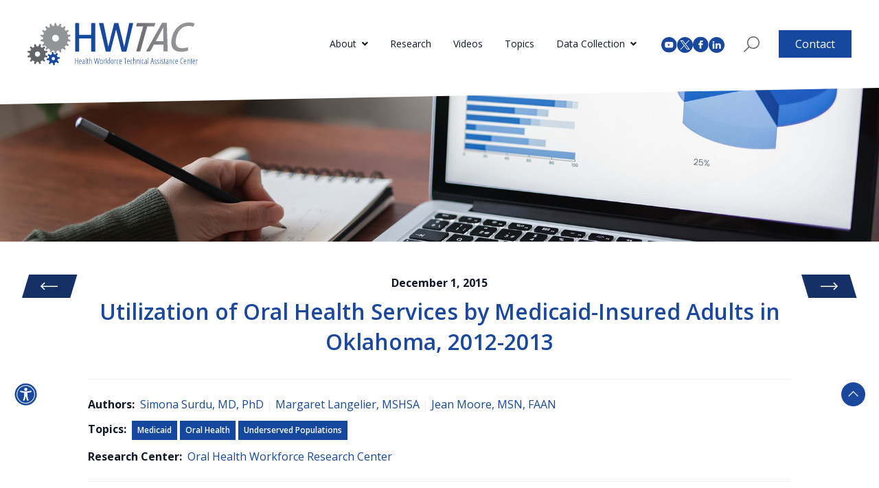

--- FILE ---
content_type: text/html; charset=UTF-8
request_url: https://www.healthworkforceta.org/research-alerts/utilization-of-oral-health-services-by-medicaid-insured-adults-in-oklahoma-2012-2013/
body_size: 14902
content:
<!DOCTYPE html>
<html lang="en-US">

<head>
  <meta charset="UTF-8">
  <meta name="viewport" content="user-scalable=yes, initial-scale=1, maximum-scale=2, minimum-scale=1, width=device-width, height=device-height, target-densitydpi=device-dpi">
  <link rel="profile" href="http://gmpg.org/xfn/11">
  <link rel="pingback" href="https://www.healthworkforceta.org/xmlrpc.php">
  <link rel="preconnect" href="https://fonts.googleapis.com">
  <link rel="preconnect" href="https://fonts.gstatic.com" crossorigin>
  <link href="https://fonts.googleapis.com/css2?family=Open+Sans:ital,wght@0,300;0,400;0,500;0,600;0,700;0,800;1,300;1,400;1,500;1,600;1,700;1,800&display=swap" rel="stylesheet">
  <link href="https://use.fontawesome.com/releases/v5.15.4/css/all.css" rel="stylesheet" type="text/css">
  <meta name='robots' content='index, follow, max-image-preview:large, max-snippet:-1, max-video-preview:-1' />

	<!-- This site is optimized with the Yoast SEO plugin v26.6 - https://yoast.com/wordpress/plugins/seo/ -->
	<title>Utilization of Oral Health Services by Medicaid-Insured Adults in Oklahoma, 2012-2013 - HWTAC</title>
	<link rel="canonical" href="https://www.healthworkforceta.org/research-alerts/utilization-of-oral-health-services-by-medicaid-insured-adults-in-oklahoma-2012-2013/" />
	<meta property="og:locale" content="en_US" />
	<meta property="og:type" content="article" />
	<meta property="og:title" content="Utilization of Oral Health Services by Medicaid-Insured Adults in Oklahoma, 2012-2013 - HWTAC" />
	<meta property="og:description" content="While Medicaid dental coverage for children is relatively consistent across the 50 states, dental beneﬁts for Medicaid-enrolled adults vary signiﬁcantly from state to state. As a result of the recent economic recession, many states have moved to limit Medicaid expenditures for dental care. As of 2012, 22 states, including Oklahoma, either oﬀer no adult dental..." />
	<meta property="og:url" content="https://www.healthworkforceta.org/research-alerts/utilization-of-oral-health-services-by-medicaid-insured-adults-in-oklahoma-2012-2013/" />
	<meta property="og:site_name" content="HWTAC" />
	<meta property="article:publisher" content="https://www.facebook.com/centerforhealthworkforcestudies" />
	<meta property="article:modified_time" content="2023-12-11T15:05:45+00:00" />
	<meta name="twitter:card" content="summary_large_image" />
	<meta name="twitter:site" content="@CHWS_NY" />
	<script type="application/ld+json" class="yoast-schema-graph">{"@context":"https://schema.org","@graph":[{"@type":"WebPage","@id":"https://www.healthworkforceta.org/research-alerts/utilization-of-oral-health-services-by-medicaid-insured-adults-in-oklahoma-2012-2013/","url":"https://www.healthworkforceta.org/research-alerts/utilization-of-oral-health-services-by-medicaid-insured-adults-in-oklahoma-2012-2013/","name":"Utilization of Oral Health Services by Medicaid-Insured Adults in Oklahoma, 2012-2013 - HWTAC","isPartOf":{"@id":"https://www.healthworkforceta.org/#website"},"datePublished":"2015-12-01T00:00:00+00:00","dateModified":"2023-12-11T15:05:45+00:00","breadcrumb":{"@id":"https://www.healthworkforceta.org/research-alerts/utilization-of-oral-health-services-by-medicaid-insured-adults-in-oklahoma-2012-2013/#breadcrumb"},"inLanguage":"en-US","potentialAction":[{"@type":"ReadAction","target":["https://www.healthworkforceta.org/research-alerts/utilization-of-oral-health-services-by-medicaid-insured-adults-in-oklahoma-2012-2013/"]}]},{"@type":"BreadcrumbList","@id":"https://www.healthworkforceta.org/research-alerts/utilization-of-oral-health-services-by-medicaid-insured-adults-in-oklahoma-2012-2013/#breadcrumb","itemListElement":[{"@type":"ListItem","position":1,"name":"Home","item":"https://www.healthworkforceta.org/"},{"@type":"ListItem","position":2,"name":"Utilization of Oral Health Services by Medicaid-Insured Adults in Oklahoma, 2012-2013"}]},{"@type":"WebSite","@id":"https://www.healthworkforceta.org/#website","url":"https://www.healthworkforceta.org/","name":"HWTAC","description":"","publisher":{"@id":"https://www.healthworkforceta.org/#organization"},"potentialAction":[{"@type":"SearchAction","target":{"@type":"EntryPoint","urlTemplate":"https://www.healthworkforceta.org/?s={search_term_string}"},"query-input":{"@type":"PropertyValueSpecification","valueRequired":true,"valueName":"search_term_string"}}],"inLanguage":"en-US"},{"@type":"Organization","@id":"https://www.healthworkforceta.org/#organization","name":"HWTAC","url":"https://www.healthworkforceta.org/","logo":{"@type":"ImageObject","inLanguage":"en-US","@id":"https://www.healthworkforceta.org/#/schema/logo/image/","url":"https://www.healthworkforceta.org/wp-content/uploads/2022/12/WHTAC-Logo.svg","contentUrl":"https://www.healthworkforceta.org/wp-content/uploads/2022/12/WHTAC-Logo.svg","width":248,"height":64,"caption":"HWTAC"},"image":{"@id":"https://www.healthworkforceta.org/#/schema/logo/image/"},"sameAs":["https://www.facebook.com/centerforhealthworkforcestudies","https://x.com/CHWS_NY"]}]}</script>
	<!-- / Yoast SEO plugin. -->



<script>
dataLayer = [{"title":"Utilization of Oral Health Services by Medicaid-Insured Adults\u00a0in Oklahoma, 2012-2013","author":"3lane","wordcount":90,"logged_in":"false","page_id":16930,"post_date":"2015-12-01 00:00:00","post_type":"research_alert"}];
</script>
<script>(function(w,d,s,l,i){w[l]=w[l]||[];w[l].push({'gtm.start':
				new Date().getTime(),event:'gtm.js'});var f=d.getElementsByTagName(s)[0],
			j=d.createElement(s),dl=l!='dataLayer'?'&l='+l:'';j.async=true;j.src=
			'https://www.googletagmanager.com/gtm.js?id='+i+dl;f.parentNode.insertBefore(j,f);
		})(window,document,'script','dataLayer','GTM-MMPJBTF');</script><link rel='dns-prefetch' href='//challenges.cloudflare.com' />
<link rel='dns-prefetch' href='//cdn.jsdelivr.net' />
<link rel='dns-prefetch' href='//ajax.googleapis.com' />
<link rel="alternate" title="oEmbed (JSON)" type="application/json+oembed" href="https://www.healthworkforceta.org/wp-json/oembed/1.0/embed?url=https%3A%2F%2Fwww.healthworkforceta.org%2Fresearch-alerts%2Futilization-of-oral-health-services-by-medicaid-insured-adults-in-oklahoma-2012-2013%2F" />
<link rel="alternate" title="oEmbed (XML)" type="text/xml+oembed" href="https://www.healthworkforceta.org/wp-json/oembed/1.0/embed?url=https%3A%2F%2Fwww.healthworkforceta.org%2Fresearch-alerts%2Futilization-of-oral-health-services-by-medicaid-insured-adults-in-oklahoma-2012-2013%2F&#038;format=xml" />
<style id='wp-img-auto-sizes-contain-inline-css' type='text/css'>
img:is([sizes=auto i],[sizes^="auto," i]){contain-intrinsic-size:3000px 1500px}
/*# sourceURL=wp-img-auto-sizes-contain-inline-css */
</style>

<style id='wp-emoji-styles-inline-css' type='text/css'>

	img.wp-smiley, img.emoji {
		display: inline !important;
		border: none !important;
		box-shadow: none !important;
		height: 1em !important;
		width: 1em !important;
		margin: 0 0.07em !important;
		vertical-align: -0.1em !important;
		background: none !important;
		padding: 0 !important;
	}
/*# sourceURL=wp-emoji-styles-inline-css */
</style>
<link rel='stylesheet' id='wp-block-library-css' href='https://www.healthworkforceta.org/wp-includes/css/dist/block-library/style.min.css?ver=6.9' type='text/css' media='all' />
<style id='global-styles-inline-css' type='text/css'>
:root{--wp--preset--aspect-ratio--square: 1;--wp--preset--aspect-ratio--4-3: 4/3;--wp--preset--aspect-ratio--3-4: 3/4;--wp--preset--aspect-ratio--3-2: 3/2;--wp--preset--aspect-ratio--2-3: 2/3;--wp--preset--aspect-ratio--16-9: 16/9;--wp--preset--aspect-ratio--9-16: 9/16;--wp--preset--color--black: #000000;--wp--preset--color--cyan-bluish-gray: #abb8c3;--wp--preset--color--white: #ffffff;--wp--preset--color--pale-pink: #f78da7;--wp--preset--color--vivid-red: #cf2e2e;--wp--preset--color--luminous-vivid-orange: #ff6900;--wp--preset--color--luminous-vivid-amber: #fcb900;--wp--preset--color--light-green-cyan: #7bdcb5;--wp--preset--color--vivid-green-cyan: #00d084;--wp--preset--color--pale-cyan-blue: #8ed1fc;--wp--preset--color--vivid-cyan-blue: #0693e3;--wp--preset--color--vivid-purple: #9b51e0;--wp--preset--color--brand-blue: #14489f;--wp--preset--color--brand-blue-med: #153064;--wp--preset--color--brand-blue-light: #1A489F;--wp--preset--color--brand-blue-light-1: #385C9F;--wp--preset--color--brand-blue-dark: #102347;--wp--preset--color--brand-blue-soft: #D0DAEC;--wp--preset--color--brand-gray: #EEEEEE;--wp--preset--color--brand-gray-med: #939498;--wp--preset--color--brand-gray-light: #EDEFF3;--wp--preset--color--brand-gray-light-2: #EDEFF1;--wp--preset--color--brand-gray-dark: #636467;--wp--preset--color--brand-gray-dark-2: #535457;--wp--preset--color--brand-text-light: #424242;--wp--preset--gradient--vivid-cyan-blue-to-vivid-purple: linear-gradient(135deg,rgb(6,147,227) 0%,rgb(155,81,224) 100%);--wp--preset--gradient--light-green-cyan-to-vivid-green-cyan: linear-gradient(135deg,rgb(122,220,180) 0%,rgb(0,208,130) 100%);--wp--preset--gradient--luminous-vivid-amber-to-luminous-vivid-orange: linear-gradient(135deg,rgb(252,185,0) 0%,rgb(255,105,0) 100%);--wp--preset--gradient--luminous-vivid-orange-to-vivid-red: linear-gradient(135deg,rgb(255,105,0) 0%,rgb(207,46,46) 100%);--wp--preset--gradient--very-light-gray-to-cyan-bluish-gray: linear-gradient(135deg,rgb(238,238,238) 0%,rgb(169,184,195) 100%);--wp--preset--gradient--cool-to-warm-spectrum: linear-gradient(135deg,rgb(74,234,220) 0%,rgb(151,120,209) 20%,rgb(207,42,186) 40%,rgb(238,44,130) 60%,rgb(251,105,98) 80%,rgb(254,248,76) 100%);--wp--preset--gradient--blush-light-purple: linear-gradient(135deg,rgb(255,206,236) 0%,rgb(152,150,240) 100%);--wp--preset--gradient--blush-bordeaux: linear-gradient(135deg,rgb(254,205,165) 0%,rgb(254,45,45) 50%,rgb(107,0,62) 100%);--wp--preset--gradient--luminous-dusk: linear-gradient(135deg,rgb(255,203,112) 0%,rgb(199,81,192) 50%,rgb(65,88,208) 100%);--wp--preset--gradient--pale-ocean: linear-gradient(135deg,rgb(255,245,203) 0%,rgb(182,227,212) 50%,rgb(51,167,181) 100%);--wp--preset--gradient--electric-grass: linear-gradient(135deg,rgb(202,248,128) 0%,rgb(113,206,126) 100%);--wp--preset--gradient--midnight: linear-gradient(135deg,rgb(2,3,129) 0%,rgb(40,116,252) 100%);--wp--preset--font-size--small: 13px;--wp--preset--font-size--medium: 20px;--wp--preset--font-size--large: 36px;--wp--preset--font-size--x-large: 42px;--wp--preset--font-size--4-xl: Array;--wp--preset--spacing--20: 0.44rem;--wp--preset--spacing--30: 0.67rem;--wp--preset--spacing--40: 1rem;--wp--preset--spacing--50: 1.5rem;--wp--preset--spacing--60: 2.25rem;--wp--preset--spacing--70: 3.38rem;--wp--preset--spacing--80: 5.06rem;--wp--preset--shadow--natural: 6px 6px 9px rgba(0, 0, 0, 0.2);--wp--preset--shadow--deep: 12px 12px 50px rgba(0, 0, 0, 0.4);--wp--preset--shadow--sharp: 6px 6px 0px rgba(0, 0, 0, 0.2);--wp--preset--shadow--outlined: 6px 6px 0px -3px rgb(255, 255, 255), 6px 6px rgb(0, 0, 0);--wp--preset--shadow--crisp: 6px 6px 0px rgb(0, 0, 0);}:where(body) { margin: 0; }.wp-site-blocks > .alignleft { float: left; margin-right: 2em; }.wp-site-blocks > .alignright { float: right; margin-left: 2em; }.wp-site-blocks > .aligncenter { justify-content: center; margin-left: auto; margin-right: auto; }:where(.is-layout-flex){gap: 0.5em;}:where(.is-layout-grid){gap: 0.5em;}.is-layout-flow > .alignleft{float: left;margin-inline-start: 0;margin-inline-end: 2em;}.is-layout-flow > .alignright{float: right;margin-inline-start: 2em;margin-inline-end: 0;}.is-layout-flow > .aligncenter{margin-left: auto !important;margin-right: auto !important;}.is-layout-constrained > .alignleft{float: left;margin-inline-start: 0;margin-inline-end: 2em;}.is-layout-constrained > .alignright{float: right;margin-inline-start: 2em;margin-inline-end: 0;}.is-layout-constrained > .aligncenter{margin-left: auto !important;margin-right: auto !important;}.is-layout-constrained > :where(:not(.alignleft):not(.alignright):not(.alignfull)){margin-left: auto !important;margin-right: auto !important;}body .is-layout-flex{display: flex;}.is-layout-flex{flex-wrap: wrap;align-items: center;}.is-layout-flex > :is(*, div){margin: 0;}body .is-layout-grid{display: grid;}.is-layout-grid > :is(*, div){margin: 0;}body{padding-top: 0px;padding-right: 0px;padding-bottom: 0px;padding-left: 0px;}a:where(:not(.wp-element-button)){text-decoration: underline;}:root :where(.wp-element-button, .wp-block-button__link){background-color: #32373c;border-width: 0;color: #fff;font-family: inherit;font-size: inherit;font-style: inherit;font-weight: inherit;letter-spacing: inherit;line-height: inherit;padding-top: calc(0.667em + 2px);padding-right: calc(1.333em + 2px);padding-bottom: calc(0.667em + 2px);padding-left: calc(1.333em + 2px);text-decoration: none;text-transform: inherit;}.has-black-color{color: var(--wp--preset--color--black) !important;}.has-cyan-bluish-gray-color{color: var(--wp--preset--color--cyan-bluish-gray) !important;}.has-white-color{color: var(--wp--preset--color--white) !important;}.has-pale-pink-color{color: var(--wp--preset--color--pale-pink) !important;}.has-vivid-red-color{color: var(--wp--preset--color--vivid-red) !important;}.has-luminous-vivid-orange-color{color: var(--wp--preset--color--luminous-vivid-orange) !important;}.has-luminous-vivid-amber-color{color: var(--wp--preset--color--luminous-vivid-amber) !important;}.has-light-green-cyan-color{color: var(--wp--preset--color--light-green-cyan) !important;}.has-vivid-green-cyan-color{color: var(--wp--preset--color--vivid-green-cyan) !important;}.has-pale-cyan-blue-color{color: var(--wp--preset--color--pale-cyan-blue) !important;}.has-vivid-cyan-blue-color{color: var(--wp--preset--color--vivid-cyan-blue) !important;}.has-vivid-purple-color{color: var(--wp--preset--color--vivid-purple) !important;}.has-brand-blue-color{color: var(--wp--preset--color--brand-blue) !important;}.has-brand-blue-med-color{color: var(--wp--preset--color--brand-blue-med) !important;}.has-brand-blue-light-color{color: var(--wp--preset--color--brand-blue-light) !important;}.has-brand-blue-light-1-color{color: var(--wp--preset--color--brand-blue-light-1) !important;}.has-brand-blue-dark-color{color: var(--wp--preset--color--brand-blue-dark) !important;}.has-brand-blue-soft-color{color: var(--wp--preset--color--brand-blue-soft) !important;}.has-brand-gray-color{color: var(--wp--preset--color--brand-gray) !important;}.has-brand-gray-med-color{color: var(--wp--preset--color--brand-gray-med) !important;}.has-brand-gray-light-color{color: var(--wp--preset--color--brand-gray-light) !important;}.has-brand-gray-light-2-color{color: var(--wp--preset--color--brand-gray-light-2) !important;}.has-brand-gray-dark-color{color: var(--wp--preset--color--brand-gray-dark) !important;}.has-brand-gray-dark-2-color{color: var(--wp--preset--color--brand-gray-dark-2) !important;}.has-brand-text-light-color{color: var(--wp--preset--color--brand-text-light) !important;}.has-black-background-color{background-color: var(--wp--preset--color--black) !important;}.has-cyan-bluish-gray-background-color{background-color: var(--wp--preset--color--cyan-bluish-gray) !important;}.has-white-background-color{background-color: var(--wp--preset--color--white) !important;}.has-pale-pink-background-color{background-color: var(--wp--preset--color--pale-pink) !important;}.has-vivid-red-background-color{background-color: var(--wp--preset--color--vivid-red) !important;}.has-luminous-vivid-orange-background-color{background-color: var(--wp--preset--color--luminous-vivid-orange) !important;}.has-luminous-vivid-amber-background-color{background-color: var(--wp--preset--color--luminous-vivid-amber) !important;}.has-light-green-cyan-background-color{background-color: var(--wp--preset--color--light-green-cyan) !important;}.has-vivid-green-cyan-background-color{background-color: var(--wp--preset--color--vivid-green-cyan) !important;}.has-pale-cyan-blue-background-color{background-color: var(--wp--preset--color--pale-cyan-blue) !important;}.has-vivid-cyan-blue-background-color{background-color: var(--wp--preset--color--vivid-cyan-blue) !important;}.has-vivid-purple-background-color{background-color: var(--wp--preset--color--vivid-purple) !important;}.has-brand-blue-background-color{background-color: var(--wp--preset--color--brand-blue) !important;}.has-brand-blue-med-background-color{background-color: var(--wp--preset--color--brand-blue-med) !important;}.has-brand-blue-light-background-color{background-color: var(--wp--preset--color--brand-blue-light) !important;}.has-brand-blue-light-1-background-color{background-color: var(--wp--preset--color--brand-blue-light-1) !important;}.has-brand-blue-dark-background-color{background-color: var(--wp--preset--color--brand-blue-dark) !important;}.has-brand-blue-soft-background-color{background-color: var(--wp--preset--color--brand-blue-soft) !important;}.has-brand-gray-background-color{background-color: var(--wp--preset--color--brand-gray) !important;}.has-brand-gray-med-background-color{background-color: var(--wp--preset--color--brand-gray-med) !important;}.has-brand-gray-light-background-color{background-color: var(--wp--preset--color--brand-gray-light) !important;}.has-brand-gray-light-2-background-color{background-color: var(--wp--preset--color--brand-gray-light-2) !important;}.has-brand-gray-dark-background-color{background-color: var(--wp--preset--color--brand-gray-dark) !important;}.has-brand-gray-dark-2-background-color{background-color: var(--wp--preset--color--brand-gray-dark-2) !important;}.has-brand-text-light-background-color{background-color: var(--wp--preset--color--brand-text-light) !important;}.has-black-border-color{border-color: var(--wp--preset--color--black) !important;}.has-cyan-bluish-gray-border-color{border-color: var(--wp--preset--color--cyan-bluish-gray) !important;}.has-white-border-color{border-color: var(--wp--preset--color--white) !important;}.has-pale-pink-border-color{border-color: var(--wp--preset--color--pale-pink) !important;}.has-vivid-red-border-color{border-color: var(--wp--preset--color--vivid-red) !important;}.has-luminous-vivid-orange-border-color{border-color: var(--wp--preset--color--luminous-vivid-orange) !important;}.has-luminous-vivid-amber-border-color{border-color: var(--wp--preset--color--luminous-vivid-amber) !important;}.has-light-green-cyan-border-color{border-color: var(--wp--preset--color--light-green-cyan) !important;}.has-vivid-green-cyan-border-color{border-color: var(--wp--preset--color--vivid-green-cyan) !important;}.has-pale-cyan-blue-border-color{border-color: var(--wp--preset--color--pale-cyan-blue) !important;}.has-vivid-cyan-blue-border-color{border-color: var(--wp--preset--color--vivid-cyan-blue) !important;}.has-vivid-purple-border-color{border-color: var(--wp--preset--color--vivid-purple) !important;}.has-brand-blue-border-color{border-color: var(--wp--preset--color--brand-blue) !important;}.has-brand-blue-med-border-color{border-color: var(--wp--preset--color--brand-blue-med) !important;}.has-brand-blue-light-border-color{border-color: var(--wp--preset--color--brand-blue-light) !important;}.has-brand-blue-light-1-border-color{border-color: var(--wp--preset--color--brand-blue-light-1) !important;}.has-brand-blue-dark-border-color{border-color: var(--wp--preset--color--brand-blue-dark) !important;}.has-brand-blue-soft-border-color{border-color: var(--wp--preset--color--brand-blue-soft) !important;}.has-brand-gray-border-color{border-color: var(--wp--preset--color--brand-gray) !important;}.has-brand-gray-med-border-color{border-color: var(--wp--preset--color--brand-gray-med) !important;}.has-brand-gray-light-border-color{border-color: var(--wp--preset--color--brand-gray-light) !important;}.has-brand-gray-light-2-border-color{border-color: var(--wp--preset--color--brand-gray-light-2) !important;}.has-brand-gray-dark-border-color{border-color: var(--wp--preset--color--brand-gray-dark) !important;}.has-brand-gray-dark-2-border-color{border-color: var(--wp--preset--color--brand-gray-dark-2) !important;}.has-brand-text-light-border-color{border-color: var(--wp--preset--color--brand-text-light) !important;}.has-vivid-cyan-blue-to-vivid-purple-gradient-background{background: var(--wp--preset--gradient--vivid-cyan-blue-to-vivid-purple) !important;}.has-light-green-cyan-to-vivid-green-cyan-gradient-background{background: var(--wp--preset--gradient--light-green-cyan-to-vivid-green-cyan) !important;}.has-luminous-vivid-amber-to-luminous-vivid-orange-gradient-background{background: var(--wp--preset--gradient--luminous-vivid-amber-to-luminous-vivid-orange) !important;}.has-luminous-vivid-orange-to-vivid-red-gradient-background{background: var(--wp--preset--gradient--luminous-vivid-orange-to-vivid-red) !important;}.has-very-light-gray-to-cyan-bluish-gray-gradient-background{background: var(--wp--preset--gradient--very-light-gray-to-cyan-bluish-gray) !important;}.has-cool-to-warm-spectrum-gradient-background{background: var(--wp--preset--gradient--cool-to-warm-spectrum) !important;}.has-blush-light-purple-gradient-background{background: var(--wp--preset--gradient--blush-light-purple) !important;}.has-blush-bordeaux-gradient-background{background: var(--wp--preset--gradient--blush-bordeaux) !important;}.has-luminous-dusk-gradient-background{background: var(--wp--preset--gradient--luminous-dusk) !important;}.has-pale-ocean-gradient-background{background: var(--wp--preset--gradient--pale-ocean) !important;}.has-electric-grass-gradient-background{background: var(--wp--preset--gradient--electric-grass) !important;}.has-midnight-gradient-background{background: var(--wp--preset--gradient--midnight) !important;}.has-small-font-size{font-size: var(--wp--preset--font-size--small) !important;}.has-medium-font-size{font-size: var(--wp--preset--font-size--medium) !important;}.has-large-font-size{font-size: var(--wp--preset--font-size--large) !important;}.has-x-large-font-size{font-size: var(--wp--preset--font-size--x-large) !important;}.has-4-xl-font-size{font-size: var(--wp--preset--font-size--4-xl) !important;}
/*# sourceURL=global-styles-inline-css */
</style>

<link rel='stylesheet' id='contact-form-7-css' href='https://www.healthworkforceta.org/wp-content/plugins/contact-form-7/includes/css/styles.css?ver=6.1.4' type='text/css' media='all' />
<link rel='stylesheet' id='algolia-satellite-css' href='https://www.healthworkforceta.org/wp-content/plugins/search-with-typesense/assets/vendor/css/algolia-satellite.min.css?ver=96afa301c576ff4c500f' type='text/css' media='' />
<link rel='stylesheet' id='cm-typesense-frontend-style-css' href='https://www.healthworkforceta.org/wp-content/plugins/search-with-typesense/build/frontend/style-instant-search.css?ver=96afa301c576ff4c500f' type='text/css' media='' />
<link rel='stylesheet' id='jquery-ui-datepicker-style-css' href='//ajax.googleapis.com/ajax/libs/jqueryui/1.10.4/themes/smoothness/jquery-ui.css?ver=6.9' type='text/css' media='all' />
<link rel='stylesheet' id='select2-css' href='https://cdn.jsdelivr.net/npm/select2@4.1.0-rc.0/dist/css/select2.min.css?ver=6.9' type='text/css' media='all' />
<link rel='stylesheet' id='tailpress-css' href='https://www.healthworkforceta.org/wp-content/themes/hwtac/css/app.css?ver=1760586370' type='text/css' media='all' />
<script type="text/javascript" src="https://www.healthworkforceta.org/wp-includes/js/jquery/jquery.min.js?ver=3.7.1" id="jquery-core-js"></script>
<script type="text/javascript" src="https://www.healthworkforceta.org/wp-includes/js/jquery/jquery-migrate.min.js?ver=3.4.1" id="jquery-migrate-js"></script>
<script type="text/javascript" id="jquery-js-before">
/* <![CDATA[ */
var myThemeParams = {"HWTAC_TYPESENSE_SERVER":"typesense.healthworkforceta.org","HWTAC_TYPESENSE_SERVER_PORT":"443","HWTAC_TYPESENSE_SERVER_PROTOCOL":"https","HWTAC_TYPESENSE_API_KEY":"dJ8mbHLqOHIyzg2pPtDGEDFN09RF07g6vD6Ekr8ZNaVWdm97Wq"}
//# sourceURL=jquery-js-before
/* ]]> */
</script>
<script type="text/javascript" src="https://www.healthworkforceta.org/wp-content/themes/hwtac/js/vcollapse.js?ver=4.3.7" id="vcollapse-js"></script>
<script type="text/javascript" src="https://www.healthworkforceta.org/wp-content/themes/hwtac/js/jquery.repeater.min.js?ver=4.3.7" id="jquery-repeater-js"></script>
<script type="text/javascript" src="https://www.healthworkforceta.org/wp-content/themes/hwtac/js/jquery.conditional-fields.js?ver=4.3.7" id="jquery-conditional-fields-js"></script>
<script type="text/javascript" src="https://cdn.jsdelivr.net/npm/select2@4.1.0-rc.0/dist/js/select2.min.js?ver=6.9" id="select2-js"></script>
<link rel="https://api.w.org/" href="https://www.healthworkforceta.org/wp-json/" /><link rel="alternate" title="JSON" type="application/json" href="https://www.healthworkforceta.org/wp-json/wp/v2/research_alert/16930" /><link rel="EditURI" type="application/rsd+xml" title="RSD" href="https://www.healthworkforceta.org/xmlrpc.php?rsd" />
<meta name="generator" content="WordPress 6.9" />
<link rel='shortlink' href='https://www.healthworkforceta.org/?p=16930' />
<link rel="icon" href="https://www.healthworkforceta.org/wp-content/uploads/2023/06/cropped-favicon-32x32.png" sizes="32x32" />
<link rel="icon" href="https://www.healthworkforceta.org/wp-content/uploads/2023/06/cropped-favicon-192x192.png" sizes="192x192" />
<link rel="apple-touch-icon" href="https://www.healthworkforceta.org/wp-content/uploads/2023/06/cropped-favicon-180x180.png" />
<meta name="msapplication-TileImage" content="https://www.healthworkforceta.org/wp-content/uploads/2023/06/cropped-favicon-270x270.png" />
		<style type="text/css" id="wp-custom-css">
			#mailing-list .cf7-cf-turnstile iframe {
	    margin: 25px auto 0 auto;
}

.page-id-24106 #mailing-list {
	display:none;
}


.page-id-24106 .wpcf7 form.sent .wpcf7-response-output {
    border-color: #fff !important;
    text-align: center;
}		</style>
		</head>

<body class="wp-singular research_alert-template-default single single-research_alert postid-16930 wp-custom-logo wp-theme-hwtac relative bg-white text-gray-900 antialiased page-utilization-of-oral-health-services-by-medicaid-insured-adults-in-oklahoma-2012-2013 utilization-of-oral-health-services-by-medicaid-insured-adults-in-oklahoma-2012-2013">

  <!-- Skip links for accessibility -->
  <div class="skip-links">
    <a href="#content" class="skip-link screen-reader-text">Skip to content</a>
    <a href="#primary-menu" class="skip-link screen-reader-text">Skip to navigation</a>
    <a href="#colophon" class="skip-link screen-reader-text">Skip to footer</a>
  </div>

  
  <div id="page" class="min-h-screen flex flex-col">

        <header class="main-header bottom-triangle-short w-full left-0 z-9999 bg-white" role="banner">

      <div class="mx-auto container">
        <div class="lg:flex lg:items-center py-8 relative">
          <div class="flex justify-between items-center">
            <div class="max-w-[12rem] lg:max-w-[8rem] xl:max-w-full">
                              <a href="https://www.healthworkforceta.org/" class="custom-logo-link" rel="home"><img width="248" height="64" src="https://www.healthworkforceta.org/wp-content/uploads/2022/12/WHTAC-Logo.svg" class="custom-logo" alt="HWTAC" decoding="async" /></a>                          </div>

            <div class="lg:hidden">
              <a href="#" aria-label="Toggle navigation" id="primary-menu-toggle">
                <svg viewBox="0 0 20 20" class="inline-block w-6 h-6" version="1.1" xmlns="http://www.w3.org/2000/svg" xmlns:xlink="http://www.w3.org/1999/xlink">
                  <g stroke="none" stroke-width="1" fill="currentColor" fill-rule="evenodd">
                    <g id="icon-shape">
                      <path d="M0,3 L20,3 L20,5 L0,5 L0,3 Z M0,9 L20,9 L20,11 L0,11 L0,9 Z M0,15 L20,15 L20,17 L0,17 L0,15 Z" id="Combined-Shape"></path>
                    </g>
                  </g>
                </svg>
              </a>
            </div>
          </div>

          <div id="primary-menu" class="hidden lg:block lg:ml-auto pt-8 lg:pt-0"><ul id="menu-menu-1" class="lg:flex lg:items-center lg:-mx-4"><li id="menu-item-96" class="menu-item menu-item-type-post_type menu-item-object-page menu-item-has-children menu-item-96 lg:mx-4 lg:relative lg:py-2 group lg:text-sm"><a href="https://www.healthworkforceta.org/about/">About</a>
<ul class="sub-menu ml-4 lg:ml-0 lg:hidden group-hover:block lg:absolute lg:left-0 lg:top-full lg:w-max bg-white lg:border-t-2 border-brand-blue lg:shadow z-10">
	<li id="menu-item-14647" class="menu-item menu-item-type-post_type menu-item-object-page menu-item-14647"><a href="https://www.healthworkforceta.org/about/">About HWTAC</a></li>
	<li id="menu-item-24207" class="menu-item menu-item-type-post_type menu-item-object-page menu-item-24207"><a href="https://www.healthworkforceta.org/about-the-hwrc-program/">About the HWRCs</a></li>
	<li id="menu-item-179" class="menu-item menu-item-type-post_type menu-item-object-page menu-item-179"><a href="https://www.healthworkforceta.org/projects/">Projects</a></li>
	<li id="menu-item-98" class="menu-item menu-item-type-post_type menu-item-object-page menu-item-98"><a href="https://www.healthworkforceta.org/about/staff/">Staff</a></li>
	<li id="menu-item-97" class="menu-item menu-item-type-post_type menu-item-object-page menu-item-97"><a href="https://www.healthworkforceta.org/about/expert-workgroup/">Expert Workgroup</a></li>
</ul>
</li>
<li id="menu-item-505" class="menu-item menu-item-type-post_type menu-item-object-page menu-item-505 lg:mx-4 lg:relative lg:py-2 group lg:text-sm"><a href="https://www.healthworkforceta.org/research/">Research</a></li>
<li id="menu-item-500" class="menu-item menu-item-type-post_type menu-item-object-page menu-item-500 lg:mx-4 lg:relative lg:py-2 group lg:text-sm"><a href="https://www.healthworkforceta.org/videos/">Videos</a></li>
<li id="menu-item-211" class="menu-item menu-item-type-post_type menu-item-object-page menu-item-211 lg:mx-4 lg:relative lg:py-2 group lg:text-sm"><a href="https://www.healthworkforceta.org/topics/">Topics</a></li>
<li id="menu-item-501" class="menu-item menu-item-type-post_type menu-item-object-page menu-item-has-children menu-item-501 lg:mx-4 lg:relative lg:py-2 group lg:text-sm"><a href="https://www.healthworkforceta.org/data-collection-inventory/">Data Collection</a>
<ul class="sub-menu ml-4 lg:ml-0 lg:hidden group-hover:block lg:absolute lg:left-0 lg:top-full lg:w-max bg-white lg:border-t-2 border-brand-blue lg:shadow z-10">
	<li id="menu-item-14650" class="menu-item menu-item-type-post_type menu-item-object-page menu-item-14650"><a href="https://www.healthworkforceta.org/data-collection-inventory/">Browse States</a></li>
	<li id="menu-item-14659" class="menu-item menu-item-type-post_type menu-item-object-page menu-item-14659"><a href="https://www.healthworkforceta.org/survey-examples/">Survey Examples</a></li>
</ul>
</li>
</ul></div>
          <div class="ml-9 hidden lg:flex gap-x-2 items-center">
            <a href="https://www.youtube.com/c/HealthWorkforceTechnicalAssistanceCenter" target="_blank" aria-label="youtube (opens in a new tab)">
              <img class="inline" src="https://www.healthworkforceta.org/wp-content/themes/hwtac/resources/img/header-youtube.svg" width=23 height=24 alt="youtube" />
            </a>
            <a href="https://twitter.com/CHWS_NY" target="_blank" aria-label="twitter (opens in a new tab)">
              <img class="inline" src="https://www.healthworkforceta.org/wp-content/themes/hwtac/resources/img/header-twitter.svg" width=23 height=24 alt="twitter" />
            </a>
            <a href="https://www.facebook.com/centerforhealthworkforcestudies" target="_blank" aria-label="facebook (opens in a new tab)">
              <img class="inline" src="https://www.healthworkforceta.org/wp-content/themes/hwtac/resources/img/header-facebook.svg" width=23 height=24 alt="facebook" />
            </a>
            <a href="https://www.linkedin.com/company/center-for-health-workforce-studies" target="_blank" aria-label="instagram (opens in a new tab)">
              <img class="inline" src="https://www.healthworkforceta.org/wp-content/themes/hwtac/resources/img/linkedin-round-icon.svg" width=23 height=23 alt="instagram" />
            </a>
            <a class="ml-7" href="/search">
              <div class="flex items-center justify-center">
                <img class="inline" src="https://www.healthworkforceta.org/wp-content/themes/hwtac/resources/img/HWTAC-Icon-Search.svg" width=23 height=23 alt="search" />
              </div>
            </a>
          </div>

          <div class="lg:ml-7 hidden lg:block" id="left-menu">
            <a class="block lg:inline-block py-2 lg:px-3 xl:px-6 lg:bg-brand-blue lg:text-white" href="/contact/">Contact</a>
                      </div>
        </div>
      </div>
    </header>
    <div id="content" class="site-content flex-grow">

      
      <main>

      
      <div class="page-header">
  <img class="w-full h-full object-cover object-center" src="https://www.healthworkforceta.org/wp-content/uploads/2023/07/business-woman.jpg" alt="" />
  </div>
<div class="max-w-7xl mx-auto px-4 pt-12">
  <div class="max-w-5xl mx-auto">
            <p class="font-bold mb-2 text-center">December 1, 2015</p>
          <h2 class="text-4xl font-semibold text-brand-blue-light text-center">Utilization of Oral Health Services by Medicaid-Insured Adults in Oklahoma, 2012-2013</h2>
    </>
    <div class="mt-8 mb-12 py-6 border-t border-b border-brand-gray-light">
      <div class="max-w-5xl mx-auto">
        <div class="mb-3"><span class="font-bold leading-none mr-2">Authors:</span><span class="authors-list"><a class="text-brand-blue" href="/research/?author=Simona Surdu">Simona Surdu, MD, PhD</a><span class="px-1 text-brand-gray-light">|</span><a class="text-brand-blue" href="/research/?author=Margaret Langelier">Margaret Langelier, MSHSA</a><span class="px-1 text-brand-gray-light">|</span><a class="text-brand-blue" href="/research/?author=Jean Moore">Jean Moore, MSN, FAAN</a></span></div><div class="mb-3"><span class="font-bold leading-none mr-2">Topics:</span><span class="resources-topics font-sm"><a class="inline-flex py-2 px-2 bg-brand-blue text-xs font-semibold leading-none text-white" href="/research/?topics=Medicaid">Medicaid</a> <a class="inline-flex py-2 px-2 bg-brand-blue text-xs font-semibold leading-none text-white" href="/research/?topics=Oral Health">Oral Health</a> <a class="inline-flex py-2 px-2 bg-brand-blue text-xs font-semibold leading-none text-white" href="/research/?topics=Underserved Populations">Underserved Populations</a></span></div><div><span class="font-bold leading-none mr-2">Research Center:</span><span class="resources-centers font-sm"><a class="text-brand-blue" href="/research/?research_center=Oral Health Workforce Research Center">Oral Health Workforce Research Center</a></span></div>      </div>
    </div>
    <div class="relative">
      <div class="max-w-5xl mx-auto mb-16">
        <div class="flex flex-col sm:flex-row gap-y-8">
          <div class="order-2 sm:order-1 w-full relative sm:pr-16">
                          <div class="entry-content mb-6">
                <p>While Medicaid dental coverage for children is relatively consistent across the 50 states, dental beneﬁts for Medicaid-enrolled adults vary signiﬁcantly from state to state. As a result of the recent economic recession, many states have moved to limit Medicaid expenditures for dental care. As of 2012, 22 states, including Oklahoma, either oﬀer no adult dental beneﬁt with Medicaid or limit coverage to dental emergency and trauma–related care.</p>
<p>The report helps to understand the impact of Medicaid dental beneﬁts and availability of providers on utilization of dental services.</p>
              </div>
                                      <a href="https://www.oralhealthworkforce.org/wp-content/uploads/2015/12/OK_Medicaid_2015.pdf" class="inline-flex items-center py-4 pl-5 pr-5 bg-brand-blue leading-none text-white font-bold mb-3 text-sm">
                  View Report                  <svg class="ml-2" width="8" height="12" viewBox="0 0 8 12" fill="none" xmlns="http://www.w3.org/2000/svg">
                      <path d="M1 11L6 6L1 1" stroke="white" stroke-width="2"/>
                  </svg>
              </a>
              <div class="bg-brand-gray-light-2 px-8 pt-7 pb-4 mt-8"><h3 class="leading-none mb-6 font-semibold block">Additional Resources:</h3>                  <a class="mr-4 resources-button inline-flex items-center py-4 pl-5 pr-5 border border-brand-blue-light text-brand-blue-light leading-none text-white font-semibold text-sm mb-3" href="https://www.oralhealthworkforce.org/wp-content/uploads/2016/11/OHWRC-Brief_Oklahoma-Medicaid_2016.pdf">Brief                      <svg class="ml-2" width="16" height="10" viewBox="0 0 16 10" fill="none" xmlns="http://www.w3.org/2000/svg">
                          <path d="M10.1992 9L14.1992 5L10.1992 1" stroke="#1A489F" stroke-width="1.2"/>
                          <line x1="14" y1="5.1" x2="5.24537e-08" y2="5.1" stroke="#1A489F" stroke-width="1.2"/>
                      </svg>
                  </a>
                </div>          </div>
                        <div class="order-1 sm:order-2 w-full sm:w-56 shrink-0 text-center">
                <figure>
                  <img src="https://www.healthworkforceta.org/wp-content/uploads/2023/07/OHWRC_Horizontal-Logo-Final_Web_Cropped-e1467398370529.png" alt="Research Center Logo" />
                </figure>
              </div>
                  </div>
      </div>
    </div>
      </div>
      <div id="floating-nav" class="block w-full">
      <a class="fixed top-[400px] left-0 sm:left-8" href="">
        <img src="https://www.healthworkforceta.org/wp-content/themes/hwtac/resources/img/Button_Prev.svg" />
      </a>
      <a class="fixed top-[400px] right-0 sm:right-8" href="">
        <img src="https://www.healthworkforceta.org/wp-content/themes/hwtac/resources/img/Button_Next.svg" />
      </a>
    </div>
  
    
  
</main>


</div>


<div id="mailing-list" class="pt-6 pb-8 bg-brand-blue-med text-white">
    <div class="container mx-auto px-4">
        <div class="max-w-[50rem] mx-auto">
			
<div class="wpcf7 no-js" id="wpcf7-f122-o1" lang="en-US" dir="ltr" data-wpcf7-id="122">
<div class="screen-reader-response"><p role="status" aria-live="polite" aria-atomic="true"></p> <ul></ul></div>
<form action="/research-alerts/utilization-of-oral-health-services-by-medicaid-insured-adults-in-oklahoma-2012-2013/#wpcf7-f122-o1" method="post" class="wpcf7-form init" aria-label="Contact form" novalidate="novalidate" data-status="init">
<fieldset class="hidden-fields-container"><input type="hidden" name="_wpcf7" value="122" /><input type="hidden" name="_wpcf7_version" value="6.1.4" /><input type="hidden" name="_wpcf7_locale" value="en_US" /><input type="hidden" name="_wpcf7_unit_tag" value="wpcf7-f122-o1" /><input type="hidden" name="_wpcf7_container_post" value="0" /><input type="hidden" name="_wpcf7_posted_data_hash" value="" />
</fieldset>
<div class="wpcf7-turnstile cf-turnstile" data-sitekey="0x4AAAAAACAN0uU5mWBIX3lD" data-response-field-name="_wpcf7_turnstile_response"></div>

<p class="text-3xl font-semibold text-white text-center">Want to stay up to date?
</p>
<p class="mt-2 text-sm text-white text-center">Sign up for our mailing and never miss a new piece of information.
</p>
<div class="form-input-wrap">
	<div class="form-input-field">
		<p><span class="wpcf7-form-control-wrap" data-name="your-name"><input size="40" maxlength="400" class="wpcf7-form-control wpcf7-text wpcf7-validates-as-required" autocomplete="name" aria-required="true" aria-invalid="false" placeholder="Full Name*" value="" type="text" required="true"  name="your-name" /></span>
		</p>
	</div>
	<div class="form-input-field">
		<p><span class="wpcf7-form-control-wrap" data-name="your-email"><input size="40" maxlength="400" class="wpcf7-form-control wpcf7-email wpcf7-validates-as-required wpcf7-text wpcf7-validates-as-email" autocomplete="email" aria-required="true" aria-invalid="false" placeholder="Your Email*" value="" type="email" required="true"  name="your-email" /></span>
		</p>
	</div>
</div>
<div class="form-check-wrap">
	<p class="form-check-title text-xs">I would like updates for:
	</p>
	<div class="form-check-field">
		<p><span class="wpcf7-form-control-wrap" data-name="your-updates"><span class="wpcf7-form-control wpcf7-checkbox wpcf7-validates-as-required"><span class="wpcf7-list-item first"><label><input type="checkbox" name="your-updates[]" value="Everything" /><span class="wpcf7-list-item-label">Everything</span></label></span><span class="wpcf7-list-item"><label><input type="checkbox" name="your-updates[]" value="HWTAC (webinars, research alerts)" /><span class="wpcf7-list-item-label">HWTAC (webinars, research alerts)</span></label></span><span class="wpcf7-list-item"><label><input type="checkbox" name="your-updates[]" value="CHWS (newsletter, NY research)" /><span class="wpcf7-list-item-label">CHWS (newsletter, NY research)</span></label></span><span class="wpcf7-list-item last"><label><input type="checkbox" name="your-updates[]" value="OHWRC (oral health)" /><span class="wpcf7-list-item-label">OHWRC (oral health)</span></label></span></span></span>
		</p>
	</div>
</div>
<div class="form-footer">
	<p><input class="wpcf7-form-control wpcf7-submit has-spinner" type="submit" value="Subscribe" />
	</p>
</div><div class="wpcf7-response-output" aria-hidden="true"></div>
</form>
</div>
            <div class="thank-you-message hidden items-center justify-center flex-col h-[252px]">
                <h3 class="font-semibold text-white text-xl mb-3">
					Thank you for signing up                </h3>
                <div class="text-base text-white max-w-xl mx-auto">
					You will soon be receiving the latest news and updates straight to your inbox.                </div>
            </div>
        </div>
    </div>
</div>

<footer id="colophon" class="site-footer relative py-9 bg-brand-blue-dark" role="contentinfo">
	
    <div class="container mx-auto text-sm text-white flex flex-wrap items-center sm:items-start justify-between flex-col sm:flex-row gap-y-8 text-center sm:text-left">
        <div>
            <a href="/"><img class="inline"
                             src="https://www.healthworkforceta.org/wp-content/themes/hwtac/resources/img/HWTAC-Logo-White.svg"
                             width=270 alt="HWTAC"/></a>
        </div>
        <div class="inline-flex">
            <div class="ml-1 max-w-[25rem]">
           <span class="leading-relaxed">
              <span class="font-semibold">Health Workforce Technical Assistance Center</span><br/>
              @ The Center for Health Workforce Studies<br/>
              College of Integrated Health Sciences<br/>
              University at Albany, State University of New York<br/>
              Pine Bush 316, 1400 Washington Avenue<br/>
              Albany, NY 12222
          </span>
                <div class="mt-2">
                    <a href="mailto:info@healthworkforceta.org" class="font-semibold ml-0" target="_blank" aria-label="Send email to info@healthworkforceta.org (opens in a new tab)">info@healthworkforceta.org</a>
                </div>
            </div>

        </div>
        <div>
            <a href="https://www.chwsny.org/" target="_blank">
                <img class="inline"
                     src="https://www.healthworkforceta.org/wp-content/themes/hwtac/resources/img/CHWS & CIHS White Lockup Stacked.svg"
                     width=230 alt="CHWS"/>
            </a>
        </div>
        <div>
            <div>
                <a href="/submit-a-research-alert/">Submit a Research Alert</a>
            </div>
            <div class="mt-2">
                <a href="/disclaimer/">Disclaimer</a>
            </div>
            <div class="mt-2">
                <a href="/privacy-policy/">Privacy Policy</a>
            </div>
            <div class="mt-4 flex justify-center sm:justify-start gap-x-2">
                <a href="https://www.youtube.com/c/HealthWorkforceTechnicalAssistanceCenter" target="_blank" rel="noopener" aria-label="YouTube (opens in a new tab)">
                    <img class="inline"
                         src="https://www.healthworkforceta.org/wp-content/themes/hwtac/resources/img/footer-youtube.svg"
                         width=23 height=23 alt="youtube"/>
                </a>
                <a href="https://twitter.com/CHWS_NY" target="_blank" aria-label="Twitter (opens in a new tab)">
                    <img class="inline"
                         src="https://www.healthworkforceta.org/wp-content/themes/hwtac/resources/img/footer-twitter.svg"
                         width=23 height=23 alt="twitter"/>
                </a>
                <a href="https://www.facebook.com/centerforhealthworkforcestudies" rel="noopener" aria-label="Facebook (opens in a new tab)">
                    <img class="inline"
                         src="https://www.healthworkforceta.org/wp-content/themes/hwtac/resources/img/footer-facebook.svg"
                         width=23 height=23 alt="facebook"/>
                </a>
                <a href="https://www.linkedin.com/company/center-for-health-workforce-studies" target="_blank" rel="noopener" aria-label="LinkedIn (opens in a new tab)">
                    <img class="inline"
                         src="https://www.healthworkforceta.org/wp-content/themes/hwtac/resources/img/linkedin-round-icon-footer.svg"
                         width=23 height=23 alt="instagram"/>
                </a>
            </div>
        </div>
    </div>

    <span tabindex="0" class="a11y-toggle fixed left-2 sm:left-5 bottom-4 sm:bottom-32 cursor-pointer" id="accessibility" role="button" aria-label="Accessibility Tools">
    <img class="inline" src="https://www.healthworkforceta.org/wp-content/themes/hwtac/resources/img/accessibility.svg"
         width=35 height=35 alt="accessibility"/>
  </span>
    <div class="a11y-menu z-50 fixed left-5 bottom-44 pl-6 pr-2 pt-4 pb-6 bg-brand-blue-light transition-all duration-500 ease-in-out"
         id="a11y-menu" aria-labelledby="a11y-menu-title" aria-hidden="true">
        <h3 id="a11y-menu-title" class="text-lg font-semibold text-white">
            Accessibility Tools
        </h3>
        <div class="mt-6 a11y-menu-inner relative pr-4 overflow-y-auto max-h-[20rem]">
            <div class="a11y-buttons grid grid-cols-2 gap-3">
                <button class="a11y-color-contrast a11y-setting relative w-24 p-3 bg-[#f5f5f5] text-center"
                        type="button" data-setting="colorContrast">
                    <img class="a11y-setting-icon inline"
                         src="https://www.healthworkforceta.org/wp-content/themes/hwtac/resources/img/accessibility-contrast.svg"
                         width="24" height="24" alt="Color contrast"/>
                    <div class="mt-2 text-xs">
                        Color<br/>Contrast
                    </div>
                    <span class="absolute right-1 bottom-1 far fa-check-circle"></span>
                </button>
                <button class="a11y-highlight-links a11y-setting relative w-24 p-3 bg-[#f5f5f5] text-center"
                        type="button" data-setting="highlightLinks">
                    <img class="a11y-setting-icon inline"
                         src="https://www.healthworkforceta.org/wp-content/themes/hwtac/resources/img/accessibility-highlightlinks.svg"
                         width="24" height="24" alt="Highlight links"/>
                    <div class="mt-2 text-xs">
                        Highlight<br/>Links
                    </div>
                    <span class="absolute right-1 bottom-1 far fa-check-circle"></span>
                </button>
                <button class="a11y-text-size a11y-setting relative w-24 p-2 bg-[#f5f5f5] text-center" type="button"
                        data-setting="textSize">
                    <img class="a11y-setting-icon inline"
                         src="https://www.healthworkforceta.org/wp-content/themes/hwtac/resources/img/accessibility-biggertext.svg"
                         width="24" height="24" alt="Text size"/>
                    <div class="mt-2 text-xs">
                        Text<br/>Size
                    </div>
                    <div class="flex justify-between items-center hidden">
                        <div class="h-2 flex-1 mr-2 2xl:mr-4 bg-brand-gray">
                            <div class="a11y-setting-bar h-2 bg-brand-navy"></div>
                        </div>
                    </div>
                    <span class="absolute right-1 bottom-1 far fa-check-circle"></span>
                </button>
                <button class="a11y-letter-spacing a11y-setting relative w-24 p-2 bg-[#f5f5f5] text-center"
                        type="button" data-setting="letterSpacing">
                    <img class="a11y-setting-icon inline"
                         src="https://www.healthworkforceta.org/wp-content/themes/hwtac/resources/img/accessibility-letterspacing.svg"
                         width="24" height="24" alt="Letter spacing"/>
                    <div class="mt-2 text-xs">
                        Letter<br/>Spacing
                    </div>
                    <div class="flex justify-between items-center hidden">
                        <div class="h-2 flex-1 mr-2 2xl:mr-4 bg-brand-gray">
                            <div class="a11y-setting-bar h-2 bg-brand-navy"></div>
                        </div>
                    </div>
                    <span class="absolute right-1 bottom-1 far fa-check-circle"></span>
                </button>
                <button class="a11y-pause-animations a11y-setting relative w-24 p-2 bg-[#f5f5f5] text-center"
                        type="button" data-setting="pauseAnimations">
                    <img class="a11y-setting-icon inline"
                         src="https://www.healthworkforceta.org/wp-content/themes/hwtac/resources/img/accessibility-pauseanimations.svg"
                         width="24" height="24" alt="Pause animations"/>
                    <div class="mt-2 text-xs">
                        Pause<br/>Animations
                    </div>
                    <span class="absolute right-1 bottom-1 far fa-check-circle"></span>
                </button>
                <button class="a11y-cursor-size a11y-setting relative w-24 p-2 bg-[#f5f5f5] text-center" type="button"
                        data-setting="cursorSize">
                    <img class="a11y-setting-icon inline"
                         src="https://www.healthworkforceta.org/wp-content/themes/hwtac/resources/img/accessibility-cursor.svg"
                         width="18" height="24" alt="Cursor size"/>
                    <div class="mt-2 text-xs">
                        Cursor<br/>Size
                    </div>
                    <div class="flex justify-between items-center hidden">
                        <div class="h-2 flex-1 mr-2 2xl:mr-4 bg-brand-gray">
                            <div class="a11y-setting-bar h-2 bg-brand-navy"></div>
                        </div>
                    </div>
                    <span class="absolute right-1 bottom-1 far fa-check-circle"></span>
                </button>
            </div>
            <div class="a11y-reset-container flex justify-end hidden">
                <button class="a11y-reset-all px-6 py-2 border-none bg-brand-navy text-sm 2xl:text-xl font-medium text-white"
                        type="button">
                    RESET ALL
                </button>
            </div>
        </div>
        <button type="button" class="a11y-close absolute top-4 right-4">
            <img src="https://www.healthworkforceta.org/wp-content/themes/hwtac/resources/img/accessibility-close.svg"
                 width="26" height="26" alt="Close"/>
        </button>
    </div>

    <span tabindex="0" class="fixed right-2 sm:right-5 bottom-4 sm:bottom-32 cursor-pointer" id="back-to-top" role="button">
    <img class="inline" src="https://www.healthworkforceta.org/wp-content/themes/hwtac/resources/img/back-to-top.svg" width=35
         height=35 alt="back-to-top"/>
  </span>
</footer>

</div>

<script type="speculationrules">
{"prefetch":[{"source":"document","where":{"and":[{"href_matches":"/*"},{"not":{"href_matches":["/wp-*.php","/wp-admin/*","/wp-content/uploads/*","/wp-content/*","/wp-content/plugins/*","/wp-content/themes/hwtac/*","/*\\?(.+)"]}},{"not":{"selector_matches":"a[rel~=\"nofollow\"]"}},{"not":{"selector_matches":".no-prefetch, .no-prefetch a"}}]},"eagerness":"conservative"}]}
</script>
<script type="text/html" id="tmpl-cmswt-Result-itemTemplate--default">
    <# if(data.taxonomy === undefined){ #>
    <div class="hit-header">
        <# var imageHTML = '';
        if(data.post_thumbnail_html !== undefined && data.post_thumbnail_html !== ''){
        imageHTML = data.post_thumbnail_html
        }else if(data.post_thumbnail !== undefined && data.post_thumbnail !== ''){
        imageHTML = `<img src="${data.post_thumbnail}"
                          alt="${data.post_title}"
                          class="ais-Hit-itemImage"
        />`
        }
        else{
        imageHTML = `<img src="https://www.healthworkforceta.org/wp-content/plugins/search-with-typesense/assets/images/placeholder-300x300.jpg"
                          alt="${data.post_title}"
                          class="ais-Hit-itemImage"
        />`
        }
        #>
        <# if(imageHTML !== ''){ #>
        <a href="{{{data._highlightResult.permalink.value}}}" class="hit-header--link" rel="nofollow noopener">{{{imageHTML}}}</a>
        <# } #>
    </div>
    <# } #>
    <div class="hit-content">
        <# if(data._highlightResult.permalink !== undefined ) { #>
        <a href="{{{data._highlightResult.permalink.value}}}" class="hit-contentLink" rel="nofollow noopener"><h5 class="title">
                {{{data.formatted.post_title}}}</h5></a>
        <# } #>
        <# if( data.post_type === 'post' ) { #>
        <div class="hit-meta">
            <span class="posted-by">
                By {{data.post_author}}
            </span>
            <span class="posted-on">
                <time datetime="">{{data.formatted.postedDate}}</time>
            </span>
            <# if ( Object.keys(data.formatted.cats).length > 0 ) { #>
            <div class="hit-cats">
                <# for ( let key in data.formatted.cats ) { #>
                <div class="hit-cat"><a href="{{{data.formatted.cats[key]}}}">{{{key}}}</a>,</div>
                <# } #>
            </div>
            <# } #>
        </div>
        <# } #>
        <div class="hit-description">{{{data.formatted.post_content}}}</div>
        <div class="hit-link">
            <a href="{{data.permalink}}">Read More...</a>
        </div>
    </div>
</script><script type="text/html" id="tmpl-cmswt-NoSearchResults-default">
    <div class="cmswt-noSearchResults cmswt-NoSearchResults-default">
		No results found    </div>
</script><script type="text/html" id="tmpl-cm-autocomplete">
    <div class="aa-ItemWrapper">
        <div class="aa-ItemContent">
            <div class="aa-ItemIcon aa-ItemIcon--alignTop">
                <# if ( data.document.post_thumbnail !== '' && data.document.post_thumbnail !== undefined ) { #>
                <img
                        src="{{{data.document.post_thumbnail}}}"
                        alt="{{data.document.post_title}}"
                        width="40"
                        height="40"
                />
                <# } else { #>
                <img
                        src="https://www.healthworkforceta.org/wp-content/plugins/search-with-typesense/assets/placeholder.jpg"
                        alt="{{data.document.post_title}}"
                        width="40"
                        height="40"
                />
                <# } #>

            </div>
            <div class="aa-ItemContentBody">
                <div class="aa-ItemContentTitle">
                    {{{data.formatted.post_title}}}
                </div>
                <div class="aa-ItemContentDescription">
                    {{data.formatted.sliced_content}}
                </div>
            </div>

        </div>
    </div>
</script><script type="text/html" id="tmpl-cm-autocomplete-header">
    <h5>{{{data.name}}}</h5>
</script><script type="text/html"
        id="tmpl-cm-autocomplete-no-results-found">No Results Found</script>    <script type="text/html" id="tmpl-cmswt-Result-itemTemplate--project">
        <div class="py-10 px-5 border-b border-brand-gray-light">
            <h5 class="font-semibold text-brand-blue-light"><a target="_blank" href="{{data.permalink}}">{{{data.formatted.post_title}}}</a>
            </h5>
            <div class="text-sm text-black" style="margin-top:12px">{{{data.post_content}}}</div>
        </div>
    </script>
        <script type="text/html" id="tmpl-cmswt-Result-itemTemplate--research_alert">
        <div class="pt-7 w-full border-t border-black/[0.08]">
            <div class="w-full flex flex-col sm:flex-row gap-y-4 items-start mb-7">
                <div class="flex-1 sm:pr-6">
                    <h5 class="font-semibold leading-normal text-brand-blue-light">
                        <a target="_blank" href="{{data.permalink}}">{{{data.formatted.post_title}}}</a>
                    </h5>
                    <# const date = new Date(data.publication_date || data.post_date).toLocaleDateString('en-us', { year: 'numeric' }) #>
                    <div class="mt-4 text-brand-gray-dark text-sm font-semibold">{{{date}}}</div>
                </div>
                <div class="sm:basis-44 sm:mr-6 text-sm text-brand-blue-light">
                    <# if (data.research_centers) { #>
                    <# for (const v of data.research_centers) { #>
                    {{{v.split('|')[0]}}}
                    <# } #>
                    <# } #>
                </div>
                <div class="sm:basis-44 sm:mr-4 text-sm text-brand-blue-light">
                    <# if (data.contributor_types) { #>
                    <# for (const v of data.contributor_types) { #>
                    {{{v.split('|')[0]}}}
                    <# } #>
                    <# } #>
                </div>
                <div class="sm:basis-52 leading-none">
                    <# if (data.topics) { #>
                    <# for (const t of data.topics) { #>
                    <div class="inline-flex py-1 px-2 mb-2 bg-brand-blue text-xs leading-none text-white">
                        {{{t.split('|')[0]}}}
                    </div>
                    <# } #>
                    <# } #>
                </div>
            </div>
        </div>
    </script>
        <script type="text/html" id="tmpl-cmswt-Result-itemTemplate--survey">
        <div class="pt-7 w-full border-t border-black/[0.08]">
            <div class="w-full flex flex-col sm:flex-row gap-y-4 items-start mb-7">
                <div class="flex-1 sm:pr-6">
                    <h5 class="font-semibold leading-normal text-brand-blue-light">
                        <a target="_blank" href="{{data.url}}">{{{data.formatted.post_title}}}</a>
                    </h5>
                    <# const date = new Date(data.post_date).toLocaleDateString('en-us', { year: 'numeric' }) #>
                    <div class="mt-4 text-brand-gray-dark text-sm font-semibold">{{{data.year || date}}}</div>
                </div>
                <div class="sm:basis-44 sm:mr-6 text-sm text-brand-blue-light">
                    <# if (data.profession) { #>
                    <# for (let i = 0; i < data.profession.length; i++) { #>
                    {{{data.profession[i].split('|')[0]}}}<# if (i !== data.profession.length - 1) { #>, <# } #>
                    <# } #>
                    <# } #>
                </div>
                <div class="sm:basis-44 sm:mr-4 text-sm text-brand-blue-light">
                    {{{data.survey_type}}}
                </div>
                <div class="sm:basis-52 leading-none">
                    <# if (data.information) { #>
                    <# for (const t of data.information) { #>
                    <div class="inline-flex py-1 px-2 mb-2 bg-brand-blue text-xs leading-none text-white">
                        {{{t.split('|')[0]}}}
                    </div>
                    <# } #>
                    <# } #>
                </div>
            </div>
        </div>
    </script>
        <script type="text/html" id="tmpl-cmswt-Result-itemTemplate--publication">
        <div class="pt-7 w-full border-t border-black/[0.08]">
            <div class="w-full flex flex-col sm:flex-row gap-y-4 items-start mb-7">
                <div class="flex-1 sm:pr-6">
                    <h5 class="font-semibold leading-normal text-brand-blue-light">
                        <a target="_blank" href="{{data.permalink}}">{{{data.formatted.post_title}}}</a>
                    </h5>
                    <# const date = new Date(data.post_date).toLocaleDateString('en-us', { year: 'numeric', month: 'long', day: 'numeric' }) #>
                    <div class="mt-4 text-brand-gray-dark text-sm font-semibold">{{{date}}}</div>
                </div>
                <div class="sm:basis-44 sm:mr-6 text-sm text-brand-blue-light">
                    <# if (data.contributor_types) { #>
                    <# for (const v of data.contributor_types) { #>
                    {{{v.split('|')[0]}}}
                    <# } #>
                    <# } #>
                </div>
                <div class="sm:basis-20 sm:mr-4 text-sm text-brand-blue-light">
                    {{{{ research_alert: 'Research Alert', media_library: 'Video', publication: 'Publication' }[data.post_type]}}}
                </div>
                <div class="sm:basis-52 leading-none">
                    <# if (data.topics) { #>
                    <# for (const t of data.topics) { #>
                    <div class="inline-flex py-1 px-2 mb-2 bg-brand-blue text-xs leading-none text-white">
                        {{{t.split('|')[0]}}}
                    </div>
                    <# } #>
                    <# } #>
                </div>
            </div>
        </div>
    </script>
        <script type="text/html" id="tmpl-cmswt-Result-itemTemplate--media_library">
        <div class="pt-7 w-full border-t border-black/[0.08]">
            <div class="w-full flex flex-col sm:flex-row gap-y-4 items-start mb-7">
                                <div class="cmswt-Results-Title flex-1 sm:pr-6">
                    <h5 class="font-semibold leading-normal text-brand-blue-light">
                        <a target="_blank" href="{{data.permalink}}">{{{data.formatted.post_title}}}</a>
                    </h5>
                    <# const date = new Date(data.post_date).toLocaleDateString('en-us', { year: 'numeric', month: 'long', day: 'numeric' }) #>
                    <div class="mt-4 text-brand-gray-dark text-sm font-semibold">{{{date}}}</div>
                </div>
                <div class="sm:basis-44 sm:mr-6 text-sm text-brand-blue-light">
                    <# if (data.contributor_types) { #>
                    <# for (const v of data.contributor_types) { #>
                    {{{v.split('|')[0]}}}
                    <# } #>
                    <# } #>
                </div>
                                    <div class="sm:basis-20 sm:mr-4 text-sm text-brand-blue-light">
                        {{{{ research_alert: 'Research Alert', media_library: 'Video', publication: 'Publication' }[data.post_type]}}}
                    </div>
                                <div class="sm:basis-52 leading-none">
                    <# if (data.topics) { #>
                    <# for (const t of data.topics) { #>
                    <div class="inline-flex py-1 px-2 mb-2 bg-brand-blue text-xs leading-none text-white">
                        {{{t.split('|')[0]}}}
                    </div>
                    <# } #>
                    <# } #>
                </div>
            </div>
        </div>
    </script>
    <noscript><iframe src="https://www.googletagmanager.com/ns.html?id=GTM-MMPJBTF" height="0" width="0" style="display:none;visibility:hidden"></iframe></noscript><script type="text/javascript" src="https://www.healthworkforceta.org/wp-includes/js/dist/hooks.min.js?ver=dd5603f07f9220ed27f1" id="wp-hooks-js"></script>
<script type="text/javascript" src="https://www.healthworkforceta.org/wp-includes/js/dist/i18n.min.js?ver=c26c3dc7bed366793375" id="wp-i18n-js"></script>
<script type="text/javascript" id="wp-i18n-js-after">
/* <![CDATA[ */
wp.i18n.setLocaleData( { 'text direction\u0004ltr': [ 'ltr' ] } );
//# sourceURL=wp-i18n-js-after
/* ]]> */
</script>
<script type="text/javascript" src="https://www.healthworkforceta.org/wp-content/plugins/contact-form-7/includes/swv/js/index.js?ver=6.1.4" id="swv-js"></script>
<script type="text/javascript" id="contact-form-7-js-before">
/* <![CDATA[ */
var wpcf7 = {
    "api": {
        "root": "https:\/\/www.healthworkforceta.org\/wp-json\/",
        "namespace": "contact-form-7\/v1"
    },
    "cached": 1
};
//# sourceURL=contact-form-7-js-before
/* ]]> */
</script>
<script type="text/javascript" src="https://www.healthworkforceta.org/wp-content/plugins/contact-form-7/includes/js/index.js?ver=6.1.4" id="contact-form-7-js"></script>
<script type="text/javascript" src="https://challenges.cloudflare.com/turnstile/v0/api.js" id="cloudflare-turnstile-js" data-wp-strategy="async"></script>
<script type="text/javascript" id="cloudflare-turnstile-js-after">
/* <![CDATA[ */
document.addEventListener( 'wpcf7submit', e => turnstile.reset() );
//# sourceURL=cloudflare-turnstile-js-after
/* ]]> */
</script>
<script type="text/javascript" src="https://www.healthworkforceta.org/wp-includes/js/jquery/ui/core.min.js?ver=1.13.3" id="jquery-ui-core-js"></script>
<script type="text/javascript" src="https://www.healthworkforceta.org/wp-includes/js/jquery/ui/datepicker.min.js?ver=1.13.3" id="jquery-ui-datepicker-js"></script>
<script type="text/javascript" id="jquery-ui-datepicker-js-after">
/* <![CDATA[ */
jQuery(function(jQuery){jQuery.datepicker.setDefaults({"closeText":"Close","currentText":"Today","monthNames":["January","February","March","April","May","June","July","August","September","October","November","December"],"monthNamesShort":["Jan","Feb","Mar","Apr","May","Jun","Jul","Aug","Sep","Oct","Nov","Dec"],"nextText":"Next","prevText":"Previous","dayNames":["Sunday","Monday","Tuesday","Wednesday","Thursday","Friday","Saturday"],"dayNamesShort":["Sun","Mon","Tue","Wed","Thu","Fri","Sat"],"dayNamesMin":["S","M","T","W","T","F","S"],"dateFormat":"MM d, yy","firstDay":1,"isRTL":false});});
//# sourceURL=jquery-ui-datepicker-js-after
/* ]]> */
</script>
<script type="text/javascript" src="//cdn.jsdelivr.net/npm/popper.js@1.16.0/dist/umd/popper.min.js?ver=1" id="hwtac-popper-js"></script>
<script type="text/javascript" src="https://www.healthworkforceta.org/wp-content/themes/hwtac/js/tooltip.js?ver=4.3.7" id="hwtac-tooltip-js"></script>
<script type="text/javascript" src="https://www.healthworkforceta.org/wp-includes/js/jquery/ui/mouse.min.js?ver=1.13.3" id="jquery-ui-mouse-js"></script>
<script type="text/javascript" src="https://www.healthworkforceta.org/wp-includes/js/jquery/ui/sortable.min.js?ver=1.13.3" id="jquery-ui-sortable-js"></script>
<script type="text/javascript" id="tailpress-js-extra">
/* <![CDATA[ */
var submitResearch = {"ajaxUrl":"https://www.healthworkforceta.org/wp-admin/admin-ajax.php","nonce":"19dc21a6e8"};
//# sourceURL=tailpress-js-extra
/* ]]> */
</script>
<script type="text/javascript" src="https://www.healthworkforceta.org/wp-content/themes/hwtac/js/app.js?ver=1760586333" id="tailpress-js"></script>
<script id="wp-emoji-settings" type="application/json">
{"baseUrl":"https://s.w.org/images/core/emoji/17.0.2/72x72/","ext":".png","svgUrl":"https://s.w.org/images/core/emoji/17.0.2/svg/","svgExt":".svg","source":{"concatemoji":"https://www.healthworkforceta.org/wp-includes/js/wp-emoji-release.min.js?ver=6.9"}}
</script>
<script type="module">
/* <![CDATA[ */
/*! This file is auto-generated */
const a=JSON.parse(document.getElementById("wp-emoji-settings").textContent),o=(window._wpemojiSettings=a,"wpEmojiSettingsSupports"),s=["flag","emoji"];function i(e){try{var t={supportTests:e,timestamp:(new Date).valueOf()};sessionStorage.setItem(o,JSON.stringify(t))}catch(e){}}function c(e,t,n){e.clearRect(0,0,e.canvas.width,e.canvas.height),e.fillText(t,0,0);t=new Uint32Array(e.getImageData(0,0,e.canvas.width,e.canvas.height).data);e.clearRect(0,0,e.canvas.width,e.canvas.height),e.fillText(n,0,0);const a=new Uint32Array(e.getImageData(0,0,e.canvas.width,e.canvas.height).data);return t.every((e,t)=>e===a[t])}function p(e,t){e.clearRect(0,0,e.canvas.width,e.canvas.height),e.fillText(t,0,0);var n=e.getImageData(16,16,1,1);for(let e=0;e<n.data.length;e++)if(0!==n.data[e])return!1;return!0}function u(e,t,n,a){switch(t){case"flag":return n(e,"\ud83c\udff3\ufe0f\u200d\u26a7\ufe0f","\ud83c\udff3\ufe0f\u200b\u26a7\ufe0f")?!1:!n(e,"\ud83c\udde8\ud83c\uddf6","\ud83c\udde8\u200b\ud83c\uddf6")&&!n(e,"\ud83c\udff4\udb40\udc67\udb40\udc62\udb40\udc65\udb40\udc6e\udb40\udc67\udb40\udc7f","\ud83c\udff4\u200b\udb40\udc67\u200b\udb40\udc62\u200b\udb40\udc65\u200b\udb40\udc6e\u200b\udb40\udc67\u200b\udb40\udc7f");case"emoji":return!a(e,"\ud83e\u1fac8")}return!1}function f(e,t,n,a){let r;const o=(r="undefined"!=typeof WorkerGlobalScope&&self instanceof WorkerGlobalScope?new OffscreenCanvas(300,150):document.createElement("canvas")).getContext("2d",{willReadFrequently:!0}),s=(o.textBaseline="top",o.font="600 32px Arial",{});return e.forEach(e=>{s[e]=t(o,e,n,a)}),s}function r(e){var t=document.createElement("script");t.src=e,t.defer=!0,document.head.appendChild(t)}a.supports={everything:!0,everythingExceptFlag:!0},new Promise(t=>{let n=function(){try{var e=JSON.parse(sessionStorage.getItem(o));if("object"==typeof e&&"number"==typeof e.timestamp&&(new Date).valueOf()<e.timestamp+604800&&"object"==typeof e.supportTests)return e.supportTests}catch(e){}return null}();if(!n){if("undefined"!=typeof Worker&&"undefined"!=typeof OffscreenCanvas&&"undefined"!=typeof URL&&URL.createObjectURL&&"undefined"!=typeof Blob)try{var e="postMessage("+f.toString()+"("+[JSON.stringify(s),u.toString(),c.toString(),p.toString()].join(",")+"));",a=new Blob([e],{type:"text/javascript"});const r=new Worker(URL.createObjectURL(a),{name:"wpTestEmojiSupports"});return void(r.onmessage=e=>{i(n=e.data),r.terminate(),t(n)})}catch(e){}i(n=f(s,u,c,p))}t(n)}).then(e=>{for(const n in e)a.supports[n]=e[n],a.supports.everything=a.supports.everything&&a.supports[n],"flag"!==n&&(a.supports.everythingExceptFlag=a.supports.everythingExceptFlag&&a.supports[n]);var t;a.supports.everythingExceptFlag=a.supports.everythingExceptFlag&&!a.supports.flag,a.supports.everything||((t=a.source||{}).concatemoji?r(t.concatemoji):t.wpemoji&&t.twemoji&&(r(t.twemoji),r(t.wpemoji)))});
//# sourceURL=https://www.healthworkforceta.org/wp-includes/js/wp-emoji-loader.min.js
/* ]]> */
</script>

</body>

</html>

<!-- Page cached by LiteSpeed Cache 7.7 on 2026-01-29 10:01:26 -->

--- FILE ---
content_type: text/css
request_url: https://www.healthworkforceta.org/wp-content/themes/hwtac/css/app.css?ver=1760586370
body_size: 10799
content:
/*! tailwindcss v3.2.1 | MIT License | https://tailwindcss.com*/*,:after,:before{box-sizing:border-box;border:0 solid #e5e7eb}:after,:before{--tw-content:""}html{line-height:1.5;-webkit-text-size-adjust:100%;-moz-tab-size:4;-o-tab-size:4;tab-size:4;font-family:Open Sans,sans-serif}body{margin:0;line-height:inherit}hr{height:0;color:inherit;border-top-width:1px}abbr:where([title]){-webkit-text-decoration:underline dotted;text-decoration:underline dotted}h1,h2,h3,h4,h5,h6{font-size:inherit;font-weight:inherit}a{color:inherit;text-decoration:inherit}b,strong{font-weight:bolder}code,kbd,pre,samp{font-family:ui-monospace,SFMono-Regular,Menlo,Monaco,Consolas,Liberation Mono,Courier New,monospace;font-size:1em}small{font-size:80%}sub,sup{font-size:75%;line-height:0;position:relative;vertical-align:initial}sub{bottom:-.25em}sup{top:-.5em}table{text-indent:0;border-color:inherit;border-collapse:collapse}button,input,optgroup,select,textarea{font-family:inherit;font-size:100%;font-weight:inherit;line-height:inherit;color:inherit;margin:0;padding:0}button,select{text-transform:none}[type=button],[type=reset],[type=submit],button{-webkit-appearance:button;background-color:initial;background-image:none}:-moz-focusring{outline:auto}:-moz-ui-invalid{box-shadow:none}progress{vertical-align:initial}::-webkit-inner-spin-button,::-webkit-outer-spin-button{height:auto}[type=search]{-webkit-appearance:textfield;outline-offset:-2px}::-webkit-search-decoration{-webkit-appearance:none}::-webkit-file-upload-button{-webkit-appearance:button;font:inherit}summary{display:list-item}blockquote,dd,dl,figure,h1,h2,h3,h4,h5,h6,hr,p,pre{margin:0}fieldset{margin:0}fieldset,legend{padding:0}menu,ol,ul{list-style:none;margin:0;padding:0}textarea{resize:vertical}input::-moz-placeholder,textarea::-moz-placeholder{opacity:1;color:#9ca3af}input::placeholder,textarea::placeholder{opacity:1;color:#9ca3af}[role=button],button{cursor:pointer}:disabled{cursor:default}audio,canvas,embed,iframe,img,object,svg,video{display:block;vertical-align:middle}img,video{max-width:100%;height:auto}[hidden]{display:none}*,:after,:before{--tw-border-spacing-x:0;--tw-border-spacing-y:0;--tw-translate-x:0;--tw-translate-y:0;--tw-rotate:0;--tw-skew-x:0;--tw-skew-y:0;--tw-scale-x:1;--tw-scale-y:1;--tw-pan-x: ;--tw-pan-y: ;--tw-pinch-zoom: ;--tw-scroll-snap-strictness:proximity;--tw-ordinal: ;--tw-slashed-zero: ;--tw-numeric-figure: ;--tw-numeric-spacing: ;--tw-numeric-fraction: ;--tw-ring-inset: ;--tw-ring-offset-width:0px;--tw-ring-offset-color:#fff;--tw-ring-color:#3b82f680;--tw-ring-offset-shadow:0 0 #0000;--tw-ring-shadow:0 0 #0000;--tw-shadow:0 0 #0000;--tw-shadow-colored:0 0 #0000;--tw-blur: ;--tw-brightness: ;--tw-contrast: ;--tw-grayscale: ;--tw-hue-rotate: ;--tw-invert: ;--tw-saturate: ;--tw-sepia: ;--tw-drop-shadow: ;--tw-backdrop-blur: ;--tw-backdrop-brightness: ;--tw-backdrop-contrast: ;--tw-backdrop-grayscale: ;--tw-backdrop-hue-rotate: ;--tw-backdrop-invert: ;--tw-backdrop-opacity: ;--tw-backdrop-saturate: ;--tw-backdrop-sepia: }::backdrop{--tw-border-spacing-x:0;--tw-border-spacing-y:0;--tw-translate-x:0;--tw-translate-y:0;--tw-rotate:0;--tw-skew-x:0;--tw-skew-y:0;--tw-scale-x:1;--tw-scale-y:1;--tw-pan-x: ;--tw-pan-y: ;--tw-pinch-zoom: ;--tw-scroll-snap-strictness:proximity;--tw-ordinal: ;--tw-slashed-zero: ;--tw-numeric-figure: ;--tw-numeric-spacing: ;--tw-numeric-fraction: ;--tw-ring-inset: ;--tw-ring-offset-width:0px;--tw-ring-offset-color:#fff;--tw-ring-color:#3b82f680;--tw-ring-offset-shadow:0 0 #0000;--tw-ring-shadow:0 0 #0000;--tw-shadow:0 0 #0000;--tw-shadow-colored:0 0 #0000;--tw-blur: ;--tw-brightness: ;--tw-contrast: ;--tw-grayscale: ;--tw-hue-rotate: ;--tw-invert: ;--tw-saturate: ;--tw-sepia: ;--tw-drop-shadow: ;--tw-backdrop-blur: ;--tw-backdrop-brightness: ;--tw-backdrop-contrast: ;--tw-backdrop-grayscale: ;--tw-backdrop-hue-rotate: ;--tw-backdrop-invert: ;--tw-backdrop-opacity: ;--tw-backdrop-saturate: ;--tw-backdrop-sepia: }.container{width:100%;padding-right:1rem;padding-left:1rem}@media (min-width:360px){.container{max-width:360px}}@media (min-width:640px){.container{max-width:640px}}@media (min-width:768px){.container{max-width:768px}}@media (min-width:1024px){.container{max-width:1024px;padding-right:2.5rem;padding-left:2.5rem}}@media (min-width:1280px){.container{max-width:1280px}}.sr-only{position:absolute;width:1px;height:1px;padding:0;margin:-1px;overflow:hidden;clip:rect(0,0,0,0);white-space:nowrap;border-width:0}.pointer-events-none{pointer-events:none}.invisible{visibility:hidden}.fixed{position:fixed}.absolute{position:absolute}.relative{position:relative}.sticky{position:sticky}.inset-0{right:0;left:0}.inset-0,.inset-y-0{top:0;bottom:0}.left-0{left:0}.left-2{left:.5rem}.bottom-4{bottom:1rem}.left-5{left:1.25rem}.bottom-44{bottom:11rem}.right-1{right:.25rem}.bottom-1{bottom:.25rem}.top-4{top:1rem}.right-4{right:1rem}.right-2{right:.5rem}.top-\[0\.35px\]{top:.35px}.bottom-14{bottom:3.5rem}.left-1\/2{left:50%}.top-0{top:0}.top-3\.5{top:.875rem}.top-3{top:.75rem}.right-0{right:0}.-top-8{top:-2rem}.left-6{left:1.5rem}.bottom-0{bottom:0}.top-\[400px\]{top:400px}.left-8{left:2rem}.right-8{right:2rem}.z-50{z-index:50}.z-9999{z-index:9999}.z-10{z-index:10}.z-\[9999\]{z-index:9999}.order-2{order:2}.order-1{order:1}.float-right{float:right}.my-8{margin-top:2rem;margin-bottom:2rem}.mx-auto{margin-left:auto;margin-right:auto}.mx-1{margin-left:.25rem;margin-right:.25rem}.my-12{margin-top:3rem;margin-bottom:3rem}.-mx-3{margin-left:-.75rem;margin-right:-.75rem}.mt-8{margin-top:2rem}.mb-3{margin-bottom:.75rem}.ml-1{margin-left:.25rem}.mt-2{margin-top:.5rem}.ml-0{margin-left:0}.mt-4{margin-top:1rem}.mt-6{margin-top:1.5rem}.mr-2{margin-right:.5rem}.mb-7{margin-bottom:1.75rem}.mb-2{margin-bottom:.5rem}.mb-8{margin-bottom:2rem}.ml-4{margin-left:1rem}.ml-9{margin-left:2.25rem}.ml-7{margin-left:1.75rem}.mb-4{margin-bottom:1rem}.mb-5{margin-bottom:1.25rem}.ml-auto{margin-left:auto}.mt-7{margin-top:1.75rem}.mb-12{margin-bottom:3rem}.mt-12{margin-top:3rem}.mt-5{margin-top:1.25rem}.mt-3{margin-top:.75rem}.mt-1{margin-top:.25rem}.mr-6{margin-right:1.5rem}.mr-4{margin-right:1rem}.-mb-2{margin-bottom:-.5rem}.mr-3{margin-right:.75rem}.mb-11{margin-bottom:2.75rem}.-mt-8{margin-top:-2rem}.ml-2{margin-left:.5rem}.mb-6{margin-bottom:1.5rem}.mt-16{margin-top:4rem}.mt-10{margin-top:2.5rem}.-ml-2{margin-left:-.5rem}.ml-3{margin-left:.75rem}.mb-16{margin-bottom:4rem}.mb-14{margin-bottom:3.5rem}.mb-2\.5{margin-bottom:.625rem}.mb-1{margin-bottom:.25rem}.block{display:block}.inline-block{display:inline-block}.inline{display:inline}.flex{display:flex}.inline-flex{display:inline-flex}.table{display:table}.grid{display:grid}.hidden{display:none}.aspect-video{aspect-ratio:16/9}.h-full{height:100%}.h-\[252px\]{height:252px}.h-2{height:.5rem}.h-6{height:1.5rem}.h-36{height:9rem}.h-8{height:2rem}.h-px{height:1px}.h-12{height:3rem}.h-\[58px\]{height:58px}.h-16{height:4rem}.max-h-\[20rem\]{max-height:20rem}.\!max-h-\[16rem\]{max-height:16rem!important}.max-h-\[16rem\]{max-height:16rem}.min-h-\[45rem\]{min-height:45rem}.min-h-screen{min-height:100vh}.w-full{width:100%}.w-1\/2{width:50%}.w-24{width:6rem}.w-6{width:1.5rem}.w-36{width:9rem}.w-56{width:14rem}.w-8{width:2rem}.w-72{width:18rem}.w-12{width:3rem}.w-\[58px\]{width:58px}.w-11{width:2.75rem}.w-\[30rem\]{width:30rem}.w-16{width:4rem}.max-w-md{max-width:28rem}.max-w-\[50rem\]{max-width:50rem}.max-w-xl{max-width:36rem}.max-w-\[25rem\]{max-width:25rem}.max-w-\[12rem\]{max-width:12rem}.max-w-5xl{max-width:64rem}.max-w-full{max-width:100%}.max-w-sm{max-width:24rem}.max-w-3xl{max-width:48rem}.max-w-lg{max-width:32rem}.max-w-xs{max-width:20rem}.max-w-7xl{max-width:80rem}.max-w-4xl{max-width:56rem}.flex-1{flex:1 1 0%}.shrink-0{flex-shrink:0}.flex-grow{flex-grow:1}.basis-44{flex-basis:11rem}.basis-52{flex-basis:13rem}.basis-20{flex-basis:5rem}.origin-top{transform-origin:top}.-translate-x-1\/2{--tw-translate-x:-50%}.-translate-x-1\/2,.transform{transform:translate(var(--tw-translate-x),var(--tw-translate-y)) rotate(var(--tw-rotate)) skewX(var(--tw-skew-x)) skewY(var(--tw-skew-y)) scaleX(var(--tw-scale-x)) scaleY(var(--tw-scale-y))}.cursor-pointer{cursor:pointer}.cursor-not-allowed{cursor:not-allowed}.cursor-move{cursor:move}.list-disc{list-style-type:disc}.appearance-none{-webkit-appearance:none;-moz-appearance:none;appearance:none}.grid-cols-2{grid-template-columns:repeat(2,minmax(0,1fr))}.grid-cols-1{grid-template-columns:repeat(1,minmax(0,1fr))}.flex-col{flex-direction:column}.flex-wrap{flex-wrap:wrap}.items-start{align-items:flex-start}.items-center{align-items:center}.items-stretch{align-items:stretch}.justify-end{justify-content:flex-end}.justify-center{justify-content:center}.justify-between{justify-content:space-between}.gap-3{gap:.75rem}.gap-8{gap:2rem}.gap-y-8{row-gap:2rem}.gap-x-2{-moz-column-gap:.5rem;column-gap:.5rem}.gap-y-4{row-gap:1rem}.gap-x-24{-moz-column-gap:6rem;column-gap:6rem}.gap-y-10{row-gap:2.5rem}.gap-x-8{-moz-column-gap:2rem;column-gap:2rem}.gap-y-2{row-gap:.5rem}.overflow-hidden{overflow:hidden}.overflow-y-auto{overflow-y:auto}.break-words{overflow-wrap:break-word}.break-all{word-break:break-all}.rounded{border-radius:.25rem}.rounded-full{border-radius:9999px}.rounded-lg{border-radius:.5rem}.border{border-width:1px}.border-b{border-bottom-width:1px}.border-t{border-top-width:1px}.border-t-2{border-top-width:2px}.border-none{border-style:none}.border-brand-gray-light{--tw-border-opacity:1;border-color:rgb(237 239 243/var(--tw-border-opacity))}.border-black\/\[0\.08\]{border-color:#00000014}.border-brand-blue{--tw-border-opacity:1;border-color:rgb(20 72 159/var(--tw-border-opacity))}.border-brand-blue-light{--tw-border-opacity:1;border-color:rgb(26 72 159/var(--tw-border-opacity))}.border-brand-blue-soft{--tw-border-opacity:1;border-color:rgb(208 218 236/var(--tw-border-opacity))}.bg-brand-gray-light{--tw-bg-opacity:1;background-color:rgb(237 239 243/var(--tw-bg-opacity))}.bg-brand-blue{--tw-bg-opacity:1;background-color:rgb(20 72 159/var(--tw-bg-opacity))}.bg-gray-200{--tw-bg-opacity:1;background-color:rgb(229 231 235/var(--tw-bg-opacity))}.bg-brand-blue-med{--tw-bg-opacity:1;background-color:rgb(21 48 100/var(--tw-bg-opacity))}.bg-brand-blue-dark{--tw-bg-opacity:1;background-color:rgb(16 35 71/var(--tw-bg-opacity))}.bg-brand-blue-light{--tw-bg-opacity:1;background-color:rgb(26 72 159/var(--tw-bg-opacity))}.bg-\[\#f5f5f5\]{--tw-bg-opacity:1;background-color:rgb(245 245 245/var(--tw-bg-opacity))}.bg-brand-gray{--tw-bg-opacity:1;background-color:rgb(238 238 238/var(--tw-bg-opacity))}.bg-white{--tw-bg-opacity:1;background-color:rgb(255 255 255/var(--tw-bg-opacity))}.bg-\[\#0f2340\]{--tw-bg-opacity:1;background-color:rgb(15 35 64/var(--tw-bg-opacity))}.bg-\[\#184da780\]{background-color:#184da780}.bg-\[\#0b2c6680\]{background-color:#0b2c6680}.bg-brand-gray-med{--tw-bg-opacity:1;background-color:rgb(147 148 152/var(--tw-bg-opacity))}.bg-gray-500{--tw-bg-opacity:1;background-color:rgb(107 114 128/var(--tw-bg-opacity))}.bg-white\/\[0\.95\]{background-color:#fffffff2}.bg-brand-gray-light-2{--tw-bg-opacity:1;background-color:rgb(237 239 241/var(--tw-bg-opacity))}.bg-opacity-60{--tw-bg-opacity:0.6}.bg-opacity-80{--tw-bg-opacity:0.8}.bg-opacity-75{--tw-bg-opacity:0.75}.bg-cover{background-size:cover}.bg-left{background-position:0}.bg-center{background-position:50%}.bg-\[center_5rem\]{background-position:center 5rem}.bg-repeat{background-repeat:repeat}.bg-no-repeat{background-repeat:no-repeat}.object-cover{-o-object-fit:cover;object-fit:cover}.object-center{-o-object-position:center;object-position:center}.p-3{padding:.75rem}.p-2{padding:.5rem}.p-8{padding:2rem}.p-4{padding:1rem}.py-2{padding-top:.5rem;padding-bottom:.5rem}.px-4{padding-left:1rem;padding-right:1rem}.px-3{padding-left:.75rem;padding-right:.75rem}.py-9{padding-top:2.25rem;padding-bottom:2.25rem}.px-6{padding-left:1.5rem;padding-right:1.5rem}.py-10{padding-top:2.5rem;padding-bottom:2.5rem}.px-5{padding-left:1.25rem;padding-right:1.25rem}.py-1{padding-top:.25rem;padding-bottom:.25rem}.px-2{padding-left:.5rem;padding-right:.5rem}.py-3{padding-top:.75rem;padding-bottom:.75rem}.px-8{padding-left:2rem;padding-right:2rem}.py-8{padding-top:2rem;padding-bottom:2rem}.py-16{padding-top:4rem;padding-bottom:4rem}.py-12{padding-top:3rem;padding-bottom:3rem}.px-12{padding-left:3rem;padding-right:3rem}.px-10{padding-left:2.5rem;padding-right:2.5rem}.py-4{padding-top:1rem;padding-bottom:1rem}.px-16{padding-left:4rem;padding-right:4rem}.px-1{padding-left:.25rem;padding-right:.25rem}.py-6{padding-top:1.5rem;padding-bottom:1.5rem}.pl-24{padding-left:6rem}.pr-48{padding-right:12rem}.pt-6{padding-top:1.5rem}.pb-8{padding-bottom:2rem}.pl-6{padding-left:1.5rem}.pr-2{padding-right:.5rem}.pt-4{padding-top:1rem}.pb-6{padding-bottom:1.5rem}.pr-4{padding-right:1rem}.pt-7{padding-top:1.75rem}.pt-8{padding-top:2rem}.pt-16{padding-top:4rem}.pb-10{padding-bottom:2.5rem}.pt-3{padding-top:.75rem}.pb-2\.5{padding-bottom:.625rem}.pb-2{padding-bottom:.5rem}.pb-4{padding-bottom:1rem}.pb-16{padding-bottom:4rem}.pt-10{padding-top:2.5rem}.pb-14{padding-bottom:3.5rem}.pb-20{padding-bottom:5rem}.pr-6{padding-right:1.5rem}.pb-12{padding-bottom:3rem}.pl-2{padding-left:.5rem}.pl-4{padding-left:1rem}.pl-8{padding-left:2rem}.pt-12{padding-top:3rem}.pt-14{padding-top:3.5rem}.pt-\[66\.666667\%\]{padding-top:66.666667%}.pt-48{padding-top:12rem}.pb-32{padding-bottom:8rem}.pt-9{padding-top:2.25rem}.pb-7{padding-bottom:1.75rem}.pl-5{padding-left:1.25rem}.pr-5{padding-right:1.25rem}.pt-2{padding-top:.5rem}.pt-5{padding-top:1.25rem}.text-left{text-align:left}.text-center{text-align:center}.text-4xl{font-size:32px;line-height:44px}.text-sm{font-size:.875rem;line-height:1.25rem}.text-xl{font-size:1.25rem;line-height:1.75rem}.text-base{font-size:1rem;line-height:1.5rem}.text-lg{font-size:1.125rem;line-height:1.75rem}.text-xs{font-size:.75rem;line-height:1rem}.text-\[3rem\]{font-size:3rem}.text-2xl{font-size:1.5rem;line-height:2rem}.text-3xl{font-size:1.875rem;line-height:2.25rem}.font-semibold{font-weight:600}.font-bold{font-weight:700}.font-medium{font-weight:500}.font-extrabold{font-weight:800}.font-light{font-weight:300}.font-normal{font-weight:400}.uppercase{text-transform:uppercase}.lowercase{text-transform:lowercase}.italic{font-style:italic}.leading-relaxed{line-height:1.625}.leading-normal{line-height:1.5}.leading-none{line-height:1}.leading-tight{line-height:1.25}.leading-7{line-height:1.75rem}.leading-snug{line-height:1.375}.leading-6{line-height:1.5rem}.tracking-widest{letter-spacing:.1em}.tracking-\[1px\]{letter-spacing:1px}.text-brand-blue-med{--tw-text-opacity:1;color:rgb(21 48 100/var(--tw-text-opacity))}.text-white{--tw-text-opacity:1;color:rgb(255 255 255/var(--tw-text-opacity))}.text-brand-blue-light{--tw-text-opacity:1;color:rgb(26 72 159/var(--tw-text-opacity))}.text-black{--tw-text-opacity:1;color:rgb(0 0 0/var(--tw-text-opacity))}.text-brand-gray-dark{--tw-text-opacity:1;color:rgb(99 100 103/var(--tw-text-opacity))}.text-gray-900{--tw-text-opacity:1;color:rgb(17 24 39/var(--tw-text-opacity))}.text-gray-600{--tw-text-opacity:1;color:rgb(75 85 99/var(--tw-text-opacity))}.text-blue-100{--tw-text-opacity:1;color:rgb(219 234 254/var(--tw-text-opacity))}.text-brand-blue{--tw-text-opacity:1;color:rgb(20 72 159/var(--tw-text-opacity))}.text-red-600{--tw-text-opacity:1;color:rgb(220 38 38/var(--tw-text-opacity))}.text-brand-text-light{--tw-text-opacity:1;color:rgb(66 66 66/var(--tw-text-opacity))}.text-red-500{--tw-text-opacity:1;color:rgb(239 68 68/var(--tw-text-opacity))}.text-brand-blue-dark{--tw-text-opacity:1;color:rgb(16 35 71/var(--tw-text-opacity))}.text-brand-gray-light{--tw-text-opacity:1;color:rgb(237 239 243/var(--tw-text-opacity))}.text-gray-700{--tw-text-opacity:1;color:rgb(55 65 81/var(--tw-text-opacity))}.underline{text-decoration-line:underline}.underline-offset-4{text-underline-offset:4px}.antialiased{-webkit-font-smoothing:antialiased;-moz-osx-font-smoothing:grayscale}.opacity-0{opacity:0}.opacity-70{opacity:.7}.opacity-40{opacity:.4}.opacity-50{opacity:.5}.shadow-box{--tw-shadow:0 6px 6px 6px #0000000d;--tw-shadow-colored:0 6px 6px 6px var(--tw-shadow-color)}.shadow-box,.shadow-lg{box-shadow:var(--tw-ring-offset-shadow,0 0 #0000),var(--tw-ring-shadow,0 0 #0000),var(--tw-shadow)}.shadow-lg{--tw-shadow:0 10px 15px -3px #0000001a,0 4px 6px -4px #0000001a;--tw-shadow-colored:0 10px 15px -3px var(--tw-shadow-color),0 4px 6px -4px var(--tw-shadow-color)}.filter{filter:var(--tw-blur) var(--tw-brightness) var(--tw-contrast) var(--tw-grayscale) var(--tw-hue-rotate) var(--tw-invert) var(--tw-saturate) var(--tw-sepia) var(--tw-drop-shadow)}.\!filter{filter:var(--tw-blur) var(--tw-brightness) var(--tw-contrast) var(--tw-grayscale) var(--tw-hue-rotate) var(--tw-invert) var(--tw-saturate) var(--tw-sepia) var(--tw-drop-shadow)!important}.transition-all{transition-property:all;transition-timing-function:cubic-bezier(.4,0,.2,1);transition-duration:.15s}.transition-transform{transition-property:transform;transition-timing-function:cubic-bezier(.4,0,.2,1);transition-duration:.15s}.duration-500{transition-duration:.5s}.duration-300{transition-duration:.3s}.ease-in-out{transition-timing-function:cubic-bezier(.4,0,.2,1)}.alignfull{margin:2rem calc(50% - 50vw)!important;max-width:100vw!important;width:100vw}.alignwide{margin:2rem 0;max-width:1280px!important}.alignnone{margin-left:0;margin-right:0;height:auto;max-width:100%}.aligncenter{margin:.5rem auto;display:block}@media (min-width:640px){.alignleft:not(.wp-block-button){margin-right:.5rem;float:left}.alignright:not(.wp-block-button){margin-left:.5rem;float:right}.wp-block-button.alignleft a{float:left;margin-right:1rem}.wp-block-button.alignright a{float:right;margin-left:1rem}}.wp-caption{display:inline-block}.wp-caption img{margin-bottom:.5rem;line-height:1}.wp-caption-text{font-size:.875rem;color:#4b5563}html{scroll-padding-top:150px}[role=button]:focus,[tabindex]:focus,a:focus,button:focus,input:focus,select:focus,textarea:focus{outline:1px solid #4d90fe!important;outline-offset:1px!important}.skip-links{margin:0;padding:0}.skip-link{position:absolute;top:-100px;left:0;background:#4d90fe;color:#fff;padding:10px;z-index:10000;text-decoration:none;transition:top .3s ease}.skip-link:focus{top:0;outline:2px solid #4d90fe!important}.screen-reader-text{border:0;clip:rect(1px,1px,1px,1px);-webkit-clip-path:inset(50%);clip-path:inset(50%);height:1px;margin:-1px;overflow:hidden;padding:0;position:absolute;width:1px;word-wrap:normal!important}body{line-height:1.5;transition-property:all;transition-timing-function:cubic-bezier(.4,0,.2,1);transition-duration:.3s;transition-timing-function:linear;padding-top:112px}body.opacity{opacity:0}.entry-content h1{font-size:32px;line-height:44px}.entry-content h1,.entry-content h2{margin-bottom:1rem;font-weight:600;--tw-text-opacity:1;color:rgb(20 72 159/var(--tw-text-opacity))}.entry-content h2{font-size:1.875rem;line-height:2.25rem}.entry-content h3{margin-bottom:1rem;font-size:1.5rem;line-height:2rem;font-weight:600;--tw-text-opacity:1;color:rgb(20 72 159/var(--tw-text-opacity))}.entry-content ol:not(:last-child),.entry-content p:not(:last-child),.entry-content ul:not(:last-child){margin-bottom:1rem}.entry-content ol a,.entry-content p a,.entry-content ul a{--tw-text-opacity:1;color:rgb(20 72 159/var(--tw-text-opacity))}.entry-content ul:not(.ais-Hits-list):not(.ais-Menu-list):not(.ais-RefinementList-list):not(.ais-Pagination-list) li{margin-left:2rem;margin-bottom:0;list-style-type:disc}.entry-content ol:not(.ais-Hits-list):not(.ais-Menu-list):not(.ais-RefinementList-list):not(.ais-Pagination-list) li{margin-left:2rem;margin-bottom:0;list-style-type:decimal}.main-header{position:fixed!important;top:0}.main-header .custom-logo,.main-header .py-8{transition-property:all;transition-timing-function:cubic-bezier(.4,0,.2,1);transition-duration:.5s;transition-timing-function:linear}@media (max-width:1023px){.mobile-open .main-header{max-height:100%;overflow-y:auto}.mobile-open .main-header:after{display:none}}@media (min-width:1024px){.short-header{padding-top:4rem}.short-header .main-header .custom-logo{max-width:12rem}.short-header .main-header .py-8{padding-top:.5rem;padding-bottom:.5rem}}.admin-bar .main-header{top:2rem}@media (max-width:782px){.admin-bar .main-header{top:46px}}.white-triangle-top{position:relative}.white-triangle-top:before{content:"";position:absolute;left:0;bottom:100%;height:2rem;width:100%;background:url("data:image/svg+xml;charset=utf-8,%3Csvg xmlns='http://www.w3.org/2000/svg' preserveAspectRatio='none' viewBox='0 0 1000 100'%3E%3Cpath fill='%23fff' d='m0 0 1000 100H0z'/%3E%3C/svg%3E") no-repeat 0 0 /100% 32px}.gray-triangle-bottom{position:relative}.gray-triangle-bottom:after{content:"";position:absolute;left:0;top:calc(100% - 1px);height:1.25rem;width:100%;background:url("data:image/svg+xml;charset=utf-8,%3Csvg xmlns='http://www.w3.org/2000/svg' preserveAspectRatio='none' viewBox='0 0 1000 100'%3E%3Cpath fill='%23eee' d='M0 0h1000L0 100z'/%3E%3C/svg%3E") no-repeat 0 100% /100% 20px}.top-triangle{position:relative}.top-triangle:before{content:"";position:absolute;left:0;right:0;top:0;height:1.5rem;background-size:cover;background-repeat:no-repeat;background-image:url("data:image/svg+xml;charset=utf-8,%3Csvg xmlns='http://www.w3.org/2000/svg' preserveAspectRatio='none' viewBox='0 0 100 100'%3E%3Cpath fill='%23fff' d='M0 0h100L0 100z'/%3E%3C/svg%3E")}.top-triangle-right{position:relative}.top-triangle-right:before{content:"";position:absolute;left:0;right:0;top:0;height:1.5rem;background-size:cover;background-repeat:no-repeat;background-image:url("data:image/svg+xml;charset=utf-8,%3Csvg xmlns='http://www.w3.org/2000/svg' preserveAspectRatio='none' viewBox='0 0 100 100'%3E%3Cpath fill='%23fff' d='M0 0h100v100z'/%3E%3C/svg%3E")}.bottom-triangle{position:relative}.bottom-triangle:after{content:"";position:absolute;left:0;right:0;bottom:0;height:1.5rem;background-size:cover;background-repeat:no-repeat}@media (min-width:640px){.bottom-triangle:after{height:4rem}}.bottom-triangle:after{background-image:url("data:image/svg+xml;charset=utf-8,%3Csvg xmlns='http://www.w3.org/2000/svg' preserveAspectRatio='none' viewBox='0 0 100 100'%3E%3Cpath fill='%23fff' d='M0 100 100 0v100z'/%3E%3C/svg%3E")}.bottom-triangle-short{position:relative}.bottom-triangle-short:after{content:"";position:absolute;left:0;right:0;top:100%;height:1.5rem;background-size:cover;background-repeat:no-repeat;background-image:url("data:image/svg+xml;charset=utf-8,%3Csvg xmlns='http://www.w3.org/2000/svg' preserveAspectRatio='none' viewBox='0 0 100 100'%3E%3Cpath fill='%23fff' d='M0 0h100L0 100z'/%3E%3C/svg%3E")}@media (min-width:1024px){.menu-item-has-children:after{margin-left:.25rem;display:inline-block;font-weight:900;content:"\f107";text-rendering:auto;-webkit-font-smoothing:antialiased;font-family:Font Awesome\ 5 Free}.menu-item-has-children li a{display:block;padding:.5rem 1rem}.menu-item-has-children li:not(:last-child)>a{border-bottom-width:1px;--tw-border-opacity:1;border-color:rgb(238 238 238/var(--tw-border-opacity))}}.page-header{height:15rem;position:relative}.page-header:before{content:"";position:absolute;left:0;right:0;top:0;height:1.5rem;background-size:cover;background-repeat:no-repeat;background-image:url("data:image/svg+xml;charset=utf-8,%3Csvg xmlns='http://www.w3.org/2000/svg' preserveAspectRatio='none' viewBox='0 0 100 100'%3E%3Cpath fill='%23fff' d='M0 0h100L0 100z'/%3E%3C/svg%3E")}@media screen and (min-width:992px){.home-about{-webkit-clip-path:polygon(0 0,100% 0,100% 100%,13% 100%);clip-path:polygon(0 0,100% 0,100% 100%,13% 100%);width:60%;padding-left:10%}}.vcollapse-toggle .hide,.vcollapse-toggle.active .read{display:none}.vcollapse-toggle.active .hide{display:block}input[type=checkbox],input[type=radio]{position:relative;margin-right:1.5rem;-webkit-appearance:none;-moz-appearance:none;appearance:none}input[type=checkbox]:after,input[type=radio]:after{position:absolute;top:50%;left:0;display:inline-block;height:.875rem;width:.875rem;--tw-translate-y:-50%;transform:translate(var(--tw-translate-x),var(--tw-translate-y)) rotate(var(--tw-rotate)) skewX(var(--tw-skew-x)) skewY(var(--tw-skew-y)) scaleX(var(--tw-scale-x)) scaleY(var(--tw-scale-y));border-width:1px;--tw-border-opacity:1;border-color:rgb(147 148 152/var(--tw-border-opacity));--tw-bg-opacity:1;background-color:rgb(255 255 255/var(--tw-bg-opacity));content:""}input[type=checkbox]:checked:after,input[type=radio]:checked:after{--tw-border-opacity:1;border-color:rgb(20 72 159/var(--tw-border-opacity))}input[type=radio]:after{border-radius:9999px}.inventory-buttons .inventory-toggle.active input[type=radio]:after{--tw-bg-opacity:1;background-color:rgb(255 255 255/var(--tw-bg-opacity))}input[type=checkbox]:after{cursor:pointer;padding-top:1px;padding-left:.125rem;font-size:9px;font-weight:900;line-height:1;--tw-text-opacity:1;color:rgb(255 255 255/var(--tw-text-opacity));font-family:Font Awesome\ 5 Free}input[type=checkbox]:checked:after{--tw-text-opacity:1;color:rgb(20 72 159/var(--tw-text-opacity));font-size:9px;content:"\f00c";text-indent:-.5px;padding-top:1px}@supports (-webkit-hyphens:none){input[type=checkbox]:checked:after{padding-top:2px!important}}.form-input-wrap{margin-left:-.5rem;margin-right:-.5rem;display:flex;flex-wrap:wrap}.form-input-field{margin-top:1.5rem;width:100%;padding-left:.5rem;padding-right:.5rem}@media (min-width:640px){.form-input-field{width:50%}}.form-input-field .wpcf7-form-control-wrap{display:block}.form-input-field input{width:100%;max-width:100%;padding:.75rem 1rem;font-size:.875rem;line-height:1.25rem;--tw-text-opacity:1;color:rgb(66 66 66/var(--tw-text-opacity))}.form-input-field input::-moz-placeholder{--tw-text-opacity:1;color:rgb(66 66 66/var(--tw-text-opacity))}.form-input-field input::placeholder{--tw-text-opacity:1;color:rgb(66 66 66/var(--tw-text-opacity))}.form-input-field input:focus-visible{outline:2px solid #0000;outline-offset:2px}.form-input-field .wpcf7-not-valid-tip{font-size:.875rem;line-height:1.25rem}.form-check-wrap{margin-left:auto;margin-right:auto;margin-top:1.5rem;max-width:36rem;font-size:.75rem;line-height:1rem}@media (min-width:640px){.form-check-wrap{display:flex}}.form-check-title{margin-bottom:1rem;width:9rem}@media (min-width:640px){.form-check-title{margin-bottom:0}}.form-check-field{flex:1 1 0%}.form-check-field .wpcf7-list-item{margin-bottom:.5rem}.form-check-field .wpcf7-list-item label{display:inline-flex}.form-footer{text-align:center}.form-footer input{margin-top:1rem;width:100%;cursor:pointer;--tw-bg-opacity:1;background-color:rgb(20 72 159/var(--tw-bg-opacity));padding-top:.5rem;padding-bottom:.5rem;font-size:.875rem;line-height:1.25rem;font-weight:700;--tw-text-opacity:1;color:rgb(255 255 255/var(--tw-text-opacity))}.a11y-colorContrast .form-footer input{background:#102347;color:#fff}.a11y-colorContrast .form-footer input>ol a,.a11y-colorContrast .form-footer input>p a,.a11y-colorContrast .form-footer input>ul a{color:#fff}@media (min-width:640px){.form-footer input{width:24rem}}.wpcf7-spinner{position:absolute;left:0;margin-top:-.75rem}.contact-form input,.contact-form textarea{width:100%;border-width:1px;--tw-border-opacity:1;border-color:rgb(187 187 187/var(--tw-border-opacity));padding-left:.5rem;padding-right:.5rem}.contact-form input:focus-visible,.contact-form textarea:focus-visible{outline:2px solid #0000;outline-offset:2px}.contact-form textarea{height:10rem}.contact-form .wpcf7-submit{margin-top:1rem;width:auto;cursor:pointer;border-width:0;--tw-bg-opacity:1;background-color:rgb(20 72 159/var(--tw-bg-opacity));padding:.5rem 2rem;font-size:.875rem;line-height:1.25rem;font-weight:700;--tw-text-opacity:1;color:rgb(255 255 255/var(--tw-text-opacity))}.a11y-colorContrast .contact-form .wpcf7-submit{background:#102347;color:#fff}.a11y-colorContrast .contact-form .wpcf7-submit>ol a,.a11y-colorContrast .contact-form .wpcf7-submit>p a,.a11y-colorContrast .contact-form .wpcf7-submit>ul a{color:#fff}.cmswt-InstantSearch{border-top-width:1px;--tw-border-opacity:1;border-color:rgb(237 239 243/var(--tw-border-opacity))}.cmswt-InstantSearch .ais-SearchBox-input{border-radius:0;background-repeat:no-repeat;padding:.75rem 4rem .75rem 1rem;font-size:.875rem;line-height:1.25rem;background-image:url(../resources/img/search-icon.svg);background-position:right 1rem center}.cmswt-InstantSearch .ais-RefinementList-item:not(:last-child){margin-bottom:.5rem}.cmswt-InstantSearch .ais-RefinementList-label{align-items:flex-start;-moz-column-gap:.5rem;column-gap:.5rem}.cmswt-InstantSearch .ais-RefinementList-label input[type=checkbox]{margin-right:1rem}@supports (-webkit-hyphens:none){.cmswt-InstantSearch .ais-RefinementList-label input[type=checkbox]{margin-right:.25rem!important}}.cmswt-InstantSearch .ais-RefinementList-label input[type=checkbox]:after{--tw-translate-y:0.125rem;transform:translate(var(--tw-translate-x),var(--tw-translate-y)) rotate(var(--tw-rotate)) skewX(var(--tw-skew-x)) skewY(var(--tw-skew-y)) scaleX(var(--tw-scale-x)) scaleY(var(--tw-scale-y))}@supports (-webkit-hyphens:none){@media screen and (max-width:768px){.cmswt-InstantSearch .ais-RefinementList-label input[type=checkbox]:after{--tw-translate-y:-0.40rem!important}}}#searchbox .ais-SearchBox-input{display:block;width:100%;border-radius:0;border-style:none;--tw-bg-opacity:1;background-color:rgb(255 255 255/var(--tw-bg-opacity));padding:.75rem 2.5rem}#searchbox .ais-SearchBox-input::-moz-placeholder{--tw-text-opacity:1;color:rgb(99 100 103/var(--tw-text-opacity))}#searchbox .ais-SearchBox-input::placeholder{--tw-text-opacity:1;color:rgb(99 100 103/var(--tw-text-opacity))}.page-search{padding-top:0!important}.cmswt-Filter-post_type{display:none}.cmswt-Header{position:relative}.tax-topic #clear-all-refinements{display:none!important}.tax-topic .cmswt-InstantSearch{margin-bottom:0}.tax-topic .cm_swt_instant_search_2,.tax-topic .cm_swt_instant_search_3{border-top-width:0}.tax-topic .cm_swt_instant_search_2 .cmswt-FilterPanel,.tax-topic .cm_swt_instant_search_2 .cmswt-Header,.tax-topic .cm_swt_instant_search_3 .cmswt-FilterPanel,.tax-topic .cm_swt_instant_search_3 .cmswt-Header{display:none}.tax-topic .cm_swt_instant_search_2 .cmswt-Results,.tax-topic .cm_swt_instant_search_3 .cmswt-Results{padding-top:0}.tax-topic .cm_swt_instant_search_2 .cmswt-Results>div:first-child,.tax-topic .cm_swt_instant_search_3 .cmswt-Results>div:first-child{display:none}.tax-topic .cmswt-Pagination{margin-top:0}.cmswt-SubHeader{display:none}.cmswt-FilterPanel{width:100%}.cmswt-FilterPanel-toggle{margin-top:1rem;border-radius:0;padding:.75rem 2rem .75rem 1rem;font-size:.875rem;line-height:1.25rem}.cmswt-FilterPanel-toggleIcon{right:.75rem}.page-projects .cmswt-Results-Header{display:none}.cmswt-Results-Title{flex:1 1 0%}.page-videos .cmswt-Results-Title{flex:none}@media (min-width:640px){.page-videos .cmswt-Results-Title{flex-basis:14rem}}.page-videos .cmswt-Results-Type{display:none}.ais-Panel{--tw-text-opacity:1;color:rgb(99 100 103/var(--tw-text-opacity))}.ais-Panel-header{margin-bottom:1rem!important;border-bottom-width:0;background-position:0;background-repeat:no-repeat;padding-left:1.5rem!important;padding-top:0!important;padding-bottom:0!important;font-size:.875rem!important;line-height:1.25rem!important;text-transform:capitalize;background-image:url(../resources/img/accordion-collapsed.svg)}.ais-Panel-header.accordion-active{background-position:left 6px;background-image:url(../resources/img/accordion-open.svg)}.cmswt-InstantSearch .ais-Panel-header:after,.cmswt-InstantSearch .ais-SearchBox-form:after{--tw-content:none!important;content:var(--tw-content)!important}@media (max-width:767px){.cmswt-Filter-project_status .ais-Panel-header{background-image:none;padding-left:0}}.ais-Menu-link{position:relative;padding-left:1.5rem}.ais-Menu-link:before{position:absolute;top:.375rem;left:0;height:14px;width:14px;border-width:1px;--tw-border-opacity:1;border-color:rgb(147 148 152/var(--tw-border-opacity));content:""}.ais-Menu-item--selected .ais-Menu-link:after{position:absolute;top:5px;left:.125rem;font-size:11px;font-weight:900;--tw-text-opacity:1;color:rgb(0 0 0/var(--tw-text-opacity));content:"\f00c";font-family:Font Awesome\ 5 Free}.ais-Menu-label,.ais-RefinementList-labelText{flex:1 1 0%;font-size:13px;--tw-text-opacity:1;color:rgb(0 0 0/var(--tw-text-opacity))}@supports (-webkit-hyphens:none){@media screen and (min-width:768px){.ais-Menu-label,.ais-RefinementList-labelText{margin-left:10px}}}.ais-Menu-count,.ais-RefinementList-count{display:none}@media (min-width:768px){.cmswt-MainPanel{width:calc(100% - 16rem)}}.ais-Hits{--tw-text-opacity:1;color:rgb(0 0 0/var(--tw-text-opacity))}.ais-Hits p{margin-bottom:1rem}.ais-Hits p:last-child{margin-bottom:0}.ais-Hits p b,.ais-Hits p strong{font-weight:600}.cmswt-InstantSearch .ais-Hits-list{gap:0}.ais-Pagination-item--selected .ais-Pagination-link{--tw-border-opacity:1;border-color:rgb(20 72 159/var(--tw-border-opacity));--tw-bg-opacity:1!important;background-color:rgb(20 72 159/var(--tw-bg-opacity))!important}.ais-Pagination-item .ais-Pagination-link:hover,.ais-Pagination-item--selected .ais-Pagination-link:hover{--tw-bg-opacity:1!important;background-color:rgb(21 48 100/var(--tw-bg-opacity))!important}:focus-visible{outline:0}#topics-wrap{visibility:hidden;opacity:0;transition-duration:.1s}#topics-wrap.active{visibility:visible;opacity:1}#topics-wrap a{position:relative;padding-left:1.5rem}#topics-wrap a:before{position:absolute;top:3px;left:0;height:14px;width:14px;border-width:1px;--tw-border-opacity:1;border-color:rgb(147 148 152/var(--tw-border-opacity));content:""}.table-responsive{overflow-x:auto}.table-inner{min-width:44rem}.inventory-buttons .inventory-toggle{background-repeat:no-repeat;background-image:url(../resources/img/plus.png);background-size:20px;background-position:95% 10px}.inventory-buttons .inventory-toggle.active{--tw-bg-opacity:1;background-color:rgb(237 239 243/var(--tw-bg-opacity))}.inventory-buttons .inventory-toggle.active .rounded-full{--tw-bg-opacity:1;background-color:rgb(255 255 255/var(--tw-bg-opacity))}.inventory-buttons .inventory-toggle.active{background-image:url(../resources/img/minus.png)}.data-collection thead .table-row_bg th{--tw-bg-opacity:1;background-color:rgb(99 100 103/var(--tw-bg-opacity));--tw-text-opacity:1;color:rgb(255 255 255/var(--tw-text-opacity))}.data-collection td,.data-collection th{background:none;border:none;font-size:.8em;line-height:1.5em}.data-collection tr td{border-right:1px solid #939598}.data-collection .border-top{border-top:2px solid #939598}.data-collection .border-bottom{border-bottom:2px solid #939598}.data-collection.data-collection_org tr td:first-child{width:20%}.data-collection tr:nth-child(2n) td:not(.rowspan),.data-collection.data-collection_org tr:nth-child(2n){background-color:#0000000d}.data-collection.data-education_pipeline_data th,.data-collection.data-workforce_demand_data th,.data-collection.data-workforce_supply_data th{font-size:.8em}.data-collection.data-education_pipeline_data td,.data-collection.data-education_pipeline_data th,.data-collection.data-workforce_demand_data td,.data-collection.data-workforce_demand_data th,.data-collection.data-workforce_supply_data td,.data-collection.data-workforce_supply_data th{padding:10px 0;width:4.5%;text-align:center}.data-collection.data-education_pipeline_data td.fixed-column,.data-collection.data-education_pipeline_data th.fixed-column,.data-collection.data-workforce_demand_data td.fixed-column,.data-collection.data-workforce_demand_data th.fixed-column,.data-collection.data-workforce_supply_data td.fixed-column,.data-collection.data-workforce_supply_data th.fixed-column{width:18.5%;padding:10px;text-align:left}.data-collection p{margin:0}.data-collection p+p{margin-top:15px}.data-collection p+ul{margin-top:10px}.data-collection ul{margin-left:20px}.data-collection ul+p{margin-top:25px}.data-collection ul li{margin:0 0 0 20px;list-style-position:outside}.data-collection ul li+li{margin-top:6px}.data-collection .fa-circle{color:#14489f}.datepicker{background-repeat:no-repeat;background-image:url(../resources/img/calendar.svg);background-position:right 1.3rem center}.repeater .repeater-wrapper{position:relative}.repeater .repeater-wrapper:first-child .delete-btn{pointer-events:none;opacity:0}.repeater .delete-btn{position:absolute;right:-3rem}.repeater .repeater-wrapper .add-btn{display:none!important}.a11y-menu{visibility:hidden;opacity:0}.a11y-menu.active{visibility:visible;opacity:1}.a11y-highlightLinks a,.a11y-highlightLinks button{background:#000!important;color:#fff!important}.a11y-textSize-1{font-size:110%!important}.a11y-textSize-2{font-size:125%!important}.a11y-letterSpacing-1 *{letter-spacing:.03em!important}.a11y-letterSpacing-2 *{letter-spacing:.06em!important}.a11y-cursorSize-1 *{cursor:url(../resources/img/accessibility-cursor-1.png),default!important}.a11y-cursorSize-2 *{cursor:url(../resources/img/accessibility-cursor-2.png),default!important}.a11y-colorContrast [style*="background-color: rgba(0, 0, 0, 0."]{background-color:#000!important}.a11y-colorContrast [style*="background-color: rgba(255, 255, 255, 0.5)"]{background-color:#fff!important}.a11y-colorContrast .bg-brand-blue,.a11y-colorContrast .button,.a11y-colorContrast .button:focus,.a11y-colorContrast .button:hover{background:#102347!important;color:#fff!important}.a11y-colorContrast ol a,.a11y-colorContrast p a,.a11y-colorContrast ul a{color:#102347}.a11y-colorContrast .bg-brand-blue>ol a,.a11y-colorContrast .bg-brand-blue>p a,.a11y-colorContrast .bg-brand-blue>ul a{color:#fff}.a11y-colorContrast ::-webkit-scrollbar-thumb{background-color:#102347}.a11y-setting .fa-check-circle{opacity:0}.a11y-setting-bar{width:0}.a11y-colorContrast .a11y-color-contrast .fa-check-circle,.a11y-cursorSize-1 .a11y-cursor-size .fa-check-circle,.a11y-cursorSize-2 .a11y-cursor-size .fa-check-circle,.a11y-highlightLinks .a11y-highlight-links .fa-check-circle,.a11y-letterSpacing-1 .a11y-letter-spacing .fa-check-circle,.a11y-letterSpacing-2 .a11y-letter-spacing .fa-check-circle,.a11y-pauseAnimations .a11y-pause-animations .fa-check-circle,.a11y-textSize-1 .a11y-text-size .fa-check-circle,.a11y-textSize-2 .a11y-text-size .fa-check-circle{opacity:1}.a11y-menu.a11y-colorContrast .a11y-color-contrast .fa-check-circle,.a11y-menu.a11y-cursorSize-1 .a11y-cursor-size .fa-check-circle,.a11y-menu.a11y-cursorSize-2 .a11y-cursor-size .fa-check-circle,.a11y-menu.a11y-highlightLinks .a11y-highlight-links .fa-check-circle,.a11y-menu.a11y-letterSpacing-1 .a11y-letter-spacing .fa-check-circle,.a11y-menu.a11y-letterSpacing-2 .a11y-letter-spacing .fa-check-circle,.a11y-menu.a11y-pauseAnimations .a11y-pause-animations .fa-check-circle,.a11y-menu.a11y-textSize-1 .a11y-text-size .fa-check-circle,.a11y-menu.a11y-textSize-2 .a11y-text-size .fa-check-circle{z-index:1000}.a11y-cursorSize-1 .a11y-cursor-size .a11y-setting-bar,.a11y-letterSpacing-1 .a11y-letter-spacing .a11y-setting-bar,.a11y-textSize-1 .a11y-text-size .a11y-setting-bar{width:50%}.a11y-cursorSize-2 .a11y-cursor-size .a11y-setting-bar,.a11y-letterSpacing-2 .a11y-letter-spacing .a11y-setting-bar,.a11y-textSize-2 .a11y-text-size .a11y-setting-bar{width:100%}::-webkit-scrollbar{width:.25rem;border-radius:1rem}::-webkit-scrollbar,::-webkit-scrollbar-track{--tw-bg-opacity:1;background-color:rgb(245 245 245/var(--tw-bg-opacity))}::-webkit-scrollbar-track{border-radius:1.5rem;-webkit-box-shadow:inset 0 0 6px #0000004d}::-webkit-scrollbar-thumb{border-radius:1rem;--tw-bg-opacity:1;background-color:rgb(16 35 71/var(--tw-bg-opacity))}.research-alert-form{position:relative;transition-property:opacity;transition-timing-function:cubic-bezier(.4,0,.2,1);transition-duration:.3s}.research-alert-form.loading{pointer-events:none;opacity:.4}.research-alert-form.loading:after{position:fixed;top:0;bottom:0;left:0;right:0;margin-left:auto;margin-right:auto;display:block;background-repeat:no-repeat;--tw-content:"";content:var(--tw-content);width:200px;height:200px;background-image:url(../resources/img/loading.gif)}.research-alert-form .select2-container{display:block;width:100%;cursor:pointer;--tw-bg-opacity:1;background-color:rgb(237 239 243/var(--tw-bg-opacity));padding:.5rem 1.5rem;font-size:.875rem;line-height:1.25rem;--tw-text-opacity:1;color:rgb(66 66 66/var(--tw-text-opacity))}.research-alert-form .select2-container::-moz-placeholder{--tw-text-opacity:1;color:rgb(66 66 66/var(--tw-text-opacity))}.research-alert-form .select2-container::placeholder{--tw-text-opacity:1;color:rgb(66 66 66/var(--tw-text-opacity))}.select2-results__option{cursor:pointer;padding:.5rem 1.5rem;font-size:.875rem;line-height:1.25rem}.select2-container--default .select2-selection--single{height:auto;border-radius:0;border-style:none;background-color:initial}.select2-selection__rendered{padding:0!important;font-size:.875rem;line-height:1.25rem;--tw-text-opacity:1!important;color:rgb(66 66 66/var(--tw-text-opacity))!important}.select2-selection__arrow b{display:none}.select2-selection__arrow:after{font-size:1.125rem;line-height:1.75rem;font-weight:900;--tw-text-opacity:1!important;color:rgb(66 66 66/var(--tw-text-opacity))!important;content:"\f107";text-rendering:auto;-webkit-font-smoothing:antialiased;font-family:Font Awesome\ 5 Free}.select2-container--default .select2-selection--single .select2-selection__arrow{top:.5rem;right:1rem}.ui-datepicker input{padding:10px;border:1px solid #ccc;font-family:Open Sans,sans-serif}.ui-datepicker{--tw-drop-shadow:drop-shadow(0 25px 25px #00000026);filter:var(--tw-blur) var(--tw-brightness) var(--tw-contrast) var(--tw-grayscale) var(--tw-hue-rotate) var(--tw-invert) var(--tw-saturate) var(--tw-sepia) var(--tw-drop-shadow);background-color:#fff;border-radius:0;border-color:#0000;width:22em}.ui-datepicker-calendar .ui-state-default{padding:4px 16px;cursor:pointer;font-family:Open Sans,sans-serif;font-size:14px;background:#0000!important;border-color:#edeff3;text-align:center}.ui-datepicker .ui-datepicker-buttonpane{display:none}.ui-datepicker .ui-datepicker-buttonpane button{margin:10px 0;padding:5px 10px;font-size:14px;border-radius:0;font-family:Open Sans,sans-serif;background:#14489f;color:#fff;border:none;font-weight:400!important}.ui-datepicker .ui-datepicker-title{font-family:Open Sans,sans-serif;font-size:15px}.ui-datepicker-calendar .ui-state-active{background:#14489f!important;color:#fff;font-family:Open Sans,sans-serif}.ui-datepicker-calendar .ui-state-default:hover{background:#14489f!important;color:#fff}.ui-datepicker th{font-family:Open Sans,sans-serif;font-size:14px;font-weight:400}.ui-datepicker .ui-datepicker-header{border-style:none;background:#0000!important}.ui-widget-header .ui-icon{display:inline-block;cursor:pointer;background:#0000}.ui-icon.ui-icon-circle-triangle-w{background-image:url(../resources/img/chevron-left-solid.svg)!important}.ui-icon.ui-icon-circle-triangle-e,.ui-icon.ui-icon-circle-triangle-w{background-repeat:no-repeat!important;background-position:50%!important}.ui-icon.ui-icon-circle-triangle-e{background-image:url(../resources/img/chevron-right-solid.svg)!important}.ui-state-hover,.ui-widget-content .ui-state-hover{border:none!important;background:#0000 50%!important}.ui-datepicker select.ui-datepicker-month,.ui-datepicker select.ui-datepicker-year{width:24%;margin:0 5%;cursor:pointer;font-size:14px;font-weight:600}.ui-datepicker .ui-datepicker-next,.ui-datepicker .ui-datepicker-prev{top:2px!important}.ui-datepicker .ui-datepicker-prev{left:2px!important}.ui-datepicker .ui-datepicker-next{right:2px!important}.form-group label{transition-property:transform}.form-group label.move-top-0{--tw-bg-opacity:1;background-color:rgb(255 255 255/var(--tw-bg-opacity));transform:translateY(-22px) translateX(-37px) scale(.8);padding:2px 5px}.star{--tw-text-opacity:1;color:rgb(255 14 14/var(--tw-text-opacity))}.show-select-label{z-index:40;--tw-bg-opacity:1;background-color:rgb(255 255 255/var(--tw-bg-opacity));transform:translateY(-22px) translateX(-37px) scale(.8);padding:2px 5px}.state-mapper{vertical-align:top}@media (min-width:1024px){.state-mapper{display:table}}.state-map_wrap{position:relative;margin-top:2rem;height:auto}@media (min-width:1024px){.state-map_wrap{display:table-cell;width:75%}.state-map_wrap svg{position:absolute;left:0;top:0;bottom:0;right:0;display:block;width:100%}.state-map_key{display:table-cell;width:25%}}.state-map_key .the-key{background-color:#ececec;padding:15px;margin-top:15px}.state-map_key .color-key{border:1px solid #d2d2d2;border-right:none;border-left:none;margin:0 0 15px}.state-map_key .color-key li{margin:10px 0;line-height:16px}.state-map_key .color-key li:before{content:"";display:block;height:22px;width:22px;margin-right:8px;float:left;margin-top:3px}.state-map_key .color-key li.full:before{--tw-bg-opacity:1;background-color:rgb(20 72 159/var(--tw-bg-opacity))}.a11y-colorContrast .state-map_key .color-key li.full:before{background:#102347;color:#fff}.a11y-colorContrast .state-map_key .color-key li.full:before>ol a,.a11y-colorContrast .state-map_key .color-key li.full:before>p a,.a11y-colorContrast .state-map_key .color-key li.full:before>ul a{color:#fff}.state-map_key .color-key li.middle:before{background-color:#a2c0f1}.state-map_key .color-key li.empty:before{background-color:#d2d2d3}.state-map_key h3{font-size:20px;text-transform:capitalize;font-weight:600}.state-map_key li,.state-map_key ul{list-style-type:none;margin:0;padding:0;color:#666;font-size:12px;line-height:16px}.state-map_key li{margin:3px 0}.state_active{cursor:pointer;fill:#14489f}.filter_inactive{fill:#14489f80}.state-filter_wrap h3{display:block;border-bottom-width:1px;padding-top:2.5rem;padding-bottom:1rem;font-size:1.25rem;line-height:1.75rem;font-weight:600;text-transform:capitalize;--tw-text-opacity:1;color:rgb(20 72 159/var(--tw-text-opacity))}.filter-block{border-bottom-width:1px;--tw-border-opacity:1;border-bottom-color:rgb(237 239 243/var(--tw-border-opacity));padding-top:1.5rem}.filter-block li,.filter-block p,.filter-block ul{font-size:1rem;line-height:.75rem;--tw-text-opacity:1;color:rgb(99 100 103/var(--tw-text-opacity))}.filter-block p{margin-bottom:1rem}@media (min-width:768px){.filter-block p{margin-top:-.5rem;margin-bottom:0;display:inline-block;width:25%}}.filter-block li,.filter-block ul{margin:0;list-style-type:none;padding:0}.filter-block ul{margin-bottom:1.5rem;display:grid;grid-template-columns:repeat(3,minmax(0,1fr));vertical-align:top}@media (min-width:640px){.filter-block ul{grid-template-columns:repeat(5,minmax(0,1fr))}}@media (min-width:768px){.filter-block ul{margin-bottom:0;display:inline-grid;width:75%}}@media (min-width:1024px){.filter-block ul{grid-template-columns:repeat(7,minmax(0,1fr))}}.filter-block li{cursor:pointer;padding-bottom:1rem}@media (min-width:768px){.filter-block li{padding-bottom:1.5rem}}.filter-block li:before{position:relative;top:1.2px;margin-right:.5rem;display:inline-block;height:15px;width:15px;border-width:1px;--tw-border-opacity:1;border-color:rgb(99 100 103/var(--tw-border-opacity));--tw-content:"";content:var(--tw-content)}.filter-block li.filter-active:before{--tw-border-opacity:1;border-color:rgb(20 72 159/var(--tw-border-opacity));--tw-bg-opacity:1;background-color:rgb(20 72 159/var(--tw-bg-opacity))}.a11y-colorContrast .filter-block li.filter-active:before{background:#102347;color:#fff}.a11y-colorContrast .filter-block li.filter-active:before>ol a,.a11y-colorContrast .filter-block li.filter-active:before>p a,.a11y-colorContrast .filter-block li.filter-active:before>ul a{color:#fff}ul.filter-state_list,ul.filter-state_list li{margin:0;list-style-type:none;padding:0}.filter-state_list{-moz-columns:6;column-count:6}ul.filter-state_list li{font-size:18px;font-weight:600;margin:0 0 10px}.extra-buttons .key-button{--tw-bg-opacity:1;background-color:rgb(20 72 159/var(--tw-bg-opacity))}.a11y-colorContrast .extra-buttons .key-button{background:#102347;color:#fff}.a11y-colorContrast .extra-buttons .key-button>ol a,.a11y-colorContrast .extra-buttons .key-button>p a,.a11y-colorContrast .extra-buttons .key-button>ul a{color:#fff}.extra-buttons .key-button:after{background-image:linear-gradient(to right bottom,#14489f,#14489f 50%,#fff 0)}.extra-buttons .key-button:hover{background-color:#404040}.extra-buttons .key-button:hover:after{background-image:linear-gradient(to right bottom,#3e3e3e,#3e3e3e 50%,#fff 0)}.extra-buttons .eight{text-align:right;padding-top:10px;font-weight:600}.clearfix:after{content:"";clear:both;display:table}.state-controls{z-index:999;position:relative}.tooltip-inner h3{font-size:22px;color:#fff}.tooltip-inner h3,.tooltip-inner p{margin-bottom:10px;padding-bottom:0}.tooltip{background-color:#000;color:#fff;font-size:14px;border-radius:4px;padding:8px 12px;text-align:center;z-index:999}.tooltip-inner{max-width:200px}.tooltip-arrow{position:absolute;width:0;height:0;border:5px solid #0000}.tooltip-arrow:before{content:"";position:absolute;width:0;height:0;border:6px solid #0000}.tooltip-bs .tooltip-arrow,.tooltip-bs .tooltip-arrow:before{border-top-color:#000}.thank-you-message.active{height:100%;display:flex!important}.aspect-video iframe{height:100%;width:100%}.ais-Stats-text{font-size:.875rem;line-height:1.25rem;font-weight:400;--tw-text-opacity:1;color:rgb(83 84 87/var(--tw-text-opacity))}.ais-SearchBox-reset{right:2.5rem}#filter-results .ais-Hits-item{display:flex;align-items:center;overflow:hidden;--tw-shadow:0 0 #0000;--tw-shadow-colored:0 0 #0000;box-shadow:var(--tw-ring-offset-shadow,0 0 #0000),var(--tw-ring-shadow,0 0 #0000),var(--tw-shadow)}.ais-Hits--empty{margin-top:3rem;display:flex;align-items:center;justify-content:center;--tw-bg-opacity:1;background-color:rgb(237 239 243/var(--tw-bg-opacity));text-align:center;font-size:.875rem;line-height:1.25rem}.ais-Panel-body::-webkit-scrollbar{width:.625rem;cursor:pointer}.ais-Panel-body::-webkit-scrollbar-track{--tw-bg-opacity:1;background-color:rgb(238 238 238/var(--tw-bg-opacity))}.ais-Panel-body::-webkit-scrollbar-thumb{cursor:pointer;border-radius:1rem;border-width:2px;border-style:solid;--tw-border-opacity:1;border-color:rgb(147 148 152/var(--tw-border-opacity));--tw-bg-opacity:1;background-color:rgb(255 255 255/var(--tw-bg-opacity));-webkit-box-shadow:inset 0 0 6px #0000004d}.ais-CurrentRefinements-item{flex-wrap:wrap;--tw-bg-opacity:1;background-color:rgb(255 255 255/var(--tw-bg-opacity));padding:0;margin-left:0!important;margin-top:0!important;gap:0}.ais-CurrentRefinements-item .ais-CurrentRefinements-label{display:none}.ais-CurrentRefinements-category{margin-right:.5rem;margin-bottom:.5rem;align-items:center;border-radius:1rem;--tw-bg-opacity:1;background-color:rgb(208 218 236/var(--tw-bg-opacity));padding:.375rem .5rem .375rem 1rem;margin-left:0!important;margin-top:0!important}.ais-CurrentRefinements-categoryLabel{max-width:9.75rem;overflow:hidden;text-overflow:ellipsis;font-size:.75rem;line-height:1rem;--tw-text-opacity:1;color:rgb(99 100 103/var(--tw-text-opacity))}.ais-CurrentRefinements-delete{text-indent:-9999px;background-image:url(../resources/img/ais-CurrentRefinements-delete.svg)!important;width:20px;height:20px}.ais-CurrentRefinements-delete:hover{opacity:.7}#clear-all-refinements{position:absolute;top:3rem;font-size:.75rem;line-height:1rem;font-weight:600;--tw-text-opacity:1;color:rgb(26 72 159/var(--tw-text-opacity))}.thumbnail-image img{height:100%}.video-thumbnail img{--tw-bg-opacity:1;background-color:rgb(237 239 243/var(--tw-bg-opacity));-o-object-fit:contain;object-fit:contain;-o-object-position:center;object-position:center}.accordion-header{margin-bottom:1rem;cursor:pointer}.accordion-content{display:none}.accordion-section .ais-Panel{margin-bottom:1.25rem}.current-menu-parent,.tax-topic #menu-item-211,ul:not(.sub-menu)>.current-menu-item{position:relative}.current-menu-parent:before,.tax-topic #menu-item-211:before,ul:not(.sub-menu)>.current-menu-item:before{position:absolute;bottom:-2px;display:block;height:2px;width:100%;--tw-bg-opacity:1;background-color:rgb(26 72 159/var(--tw-bg-opacity));--tw-content:"";content:var(--tw-content)}@media (max-width:1023px){.menu-item>a{display:block;padding-top:.5rem;padding-bottom:.5rem}@media (min-width:1024px){.menu-item>a{padding-top:0;padding-bottom:0}}}#additional_resources,#authors{counter-reset:section}#additional_resources>div:before,#authors>div:before{position:absolute;left:-3rem;display:flex;height:2rem;width:2rem;align-items:center;justify-content:center;border-radius:9999px;--tw-bg-opacity:1;background-color:rgb(20 72 159/var(--tw-bg-opacity));--tw-text-opacity:1;color:rgb(255 255 255/var(--tw-text-opacity))}.inventory-buttons .inventory-toggle.active #additional_resources>div:before,.inventory-buttons .inventory-toggle.active #authors>div:before{--tw-bg-opacity:1;background-color:rgb(255 255 255/var(--tw-bg-opacity))}.a11y-colorContrast #additional_resources>div:before,.a11y-colorContrast #authors>div:before{background:#102347;color:#fff}.a11y-colorContrast #additional_resources>div:before>ol a,.a11y-colorContrast #additional_resources>div:before>p a,.a11y-colorContrast #additional_resources>div:before>ul a,.a11y-colorContrast #authors>div:before>ol a,.a11y-colorContrast #authors>div:before>p a,.a11y-colorContrast #authors>div:before>ul a{color:#fff}#additional_resources>div:before,#authors>div:before{counter-increment:section;content:counter(section);top:.4rem}.spinner{border:5px solid #f3f3f3;border-top-color:#1a489f;border-radius:50%;width:50px;height:50px;position:fixed;left:50%;top:50%;transform:translate(-50%,-50%);animation:spin 2s linear infinite;z-index:1000}@keyframes spin{0%{transform:translate(-50%,-50%) rotate(0deg)}to{transform:translate(-50%,-50%) rotate(1turn)}}body.is-loading{pointer-events:none;overflow:hidden;opacity:.5}body.is-loading *{cursor:wait}.page-search #colophon,.page-search #mailing-list,.page-search .main-header{display:none!important}.inventory-surveys{margin:0;-moz-columns:2;column-count:2;padding:20px}.inventory-meta p{width:100%}@media (min-width:768px){.inventory-meta p{width:48%}}.placeholder\:text-brand-text-light::-moz-placeholder{--tw-text-opacity:1;color:rgb(66 66 66/var(--tw-text-opacity))}.placeholder\:text-brand-text-light::placeholder{--tw-text-opacity:1;color:rgb(66 66 66/var(--tw-text-opacity))}.after\:absolute:after{content:var(--tw-content);position:absolute}.after\:top-\[2px\]:after{content:var(--tw-content);top:2px}.after\:left-\[2px\]:after{content:var(--tw-content);left:2px}.after\:-mt-1:after{content:var(--tw-content);margin-top:-.25rem}.after\:h-5:after{content:var(--tw-content);height:1.25rem}.after\:w-5:after{content:var(--tw-content);width:1.25rem}.after\:rounded-full:after{content:var(--tw-content);border-radius:9999px}.after\:border:after{content:var(--tw-content);border-width:1px}.after\:border-gray-300:after{content:var(--tw-content);--tw-border-opacity:1;border-color:rgb(209 213 219/var(--tw-border-opacity))}.after\:bg-white:after{content:var(--tw-content);--tw-bg-opacity:1;background-color:rgb(255 255 255/var(--tw-bg-opacity))}.after\:transition-all:after{content:var(--tw-content);transition-property:all;transition-timing-function:cubic-bezier(.4,0,.2,1);transition-duration:.15s}.after\:content-\[\'\'\]:after{--tw-content:"";content:var(--tw-content)}.group:hover .group-hover\:block{display:block}.peer:checked~.peer-checked\:bg-brand-blue-light{--tw-bg-opacity:1;background-color:rgb(26 72 159/var(--tw-bg-opacity))}.peer:checked~.peer-checked\:after\:translate-x-full:after{content:var(--tw-content);--tw-translate-x:100%;transform:translate(var(--tw-translate-x),var(--tw-translate-y)) rotate(var(--tw-rotate)) skewX(var(--tw-skew-x)) skewY(var(--tw-skew-y)) scaleX(var(--tw-scale-x)) scaleY(var(--tw-scale-y))}.peer:checked~.peer-checked\:after\:border-white:after{content:var(--tw-content);--tw-border-opacity:1;border-color:rgb(255 255 255/var(--tw-border-opacity))}@media (prefers-color-scheme:dark){.dark\:border-gray-600{--tw-border-opacity:1;border-color:rgb(75 85 99/var(--tw-border-opacity))}.dark\:bg-gray-700{--tw-bg-opacity:1;background-color:rgb(55 65 81/var(--tw-bg-opacity))}}@media (min-width:640px){.sm\:left-5{left:1.25rem}.sm\:bottom-32{bottom:8rem}.sm\:right-5{right:1.25rem}.sm\:left-8{left:2rem}.sm\:right-8{right:2rem}.sm\:order-1{order:1}.sm\:order-2{order:2}.sm\:mx-0{margin-left:0;margin-right:0}.sm\:mr-6{margin-right:1.5rem}.sm\:mr-4{margin-right:1rem}.sm\:mb-0{margin-bottom:0}.sm\:mb-10{margin-bottom:2.5rem}.sm\:flex{display:flex}.sm\:w-1\/2{width:50%}.sm\:w-1\/3{width:33.333333%}.sm\:w-2\/3{width:66.666667%}.sm\:w-80{width:20rem}.sm\:w-56{width:14rem}.sm\:max-w-screen-sm{max-width:640px}.sm\:basis-44{flex-basis:11rem}.sm\:basis-52{flex-basis:13rem}.sm\:basis-20{flex-basis:5rem}.sm\:columns-2{-moz-columns:2;column-count:2}.sm\:grid-cols-3{grid-template-columns:repeat(3,minmax(0,1fr))}.sm\:flex-row{flex-direction:row}.sm\:flex-nowrap{flex-wrap:nowrap}.sm\:items-start{align-items:flex-start}.sm\:justify-start{justify-content:flex-start}.sm\:bg-center{background-position:50%}.sm\:px-10{padding-left:2.5rem;padding-right:2.5rem}.sm\:py-24{padding-top:6rem;padding-bottom:6rem}.sm\:py-32{padding-top:8rem;padding-bottom:8rem}.sm\:px-20{padding-left:5rem;padding-right:5rem}.sm\:px-16{padding-left:4rem;padding-right:4rem}.sm\:px-8{padding-left:2rem;padding-right:2rem}.sm\:pr-6{padding-right:1.5rem}.sm\:pt-48{padding-top:12rem}.sm\:pb-28{padding-bottom:7rem}.sm\:pr-8{padding-right:2rem}.sm\:pr-4{padding-right:1rem}.sm\:pl-8{padding-left:2rem}.sm\:pr-12{padding-right:3rem}.sm\:pr-16{padding-right:4rem}.sm\:text-left{text-align:left}}@media (min-width:768px){.md\:absolute{position:absolute}.md\:order-2{order:2}.md\:order-1{order:1}.md\:mb-4{margin-bottom:1rem}.md\:w-60{width:15rem}.md\:columns-2{-moz-columns:2;column-count:2}.md\:grid-cols-2{grid-template-columns:repeat(2,minmax(0,1fr))}.md\:grid-cols-3{grid-template-columns:repeat(3,minmax(0,1fr))}.md\:gap-x-8{-moz-column-gap:2rem;column-gap:2rem}.md\:border-r{border-right-width:1px}.md\:px-5{padding-left:1.25rem;padding-right:1.25rem}.md\:pr-6{padding-right:1.5rem}.md\:pl-12{padding-left:3rem}.md\:pl-14{padding-left:3.5rem}.md\:pt-4{padding-top:1rem}.md\:pb-6{padding-bottom:1.5rem}.md\:text-3xl{font-size:1.875rem;line-height:2.25rem}.md\:text-base{font-size:1rem;line-height:1.5rem}}@media (min-width:1024px){.lg\:absolute{position:absolute}.lg\:relative{position:relative}.lg\:left-0{left:0}.lg\:top-full{top:100%}.lg\:-mx-4{margin-left:-1rem;margin-right:-1rem}.lg\:mx-4{margin-left:1rem;margin-right:1rem}.lg\:ml-auto{margin-left:auto}.lg\:ml-0{margin-left:0}.lg\:ml-7{margin-left:1.75rem}.lg\:block{display:block}.lg\:inline-block{display:inline-block}.lg\:flex{display:flex}.lg\:hidden{display:none}.lg\:min-h-\[700px\]{min-height:700px}.lg\:w-max{width:-moz-max-content;width:max-content}.lg\:w-3\/5{width:60%}.lg\:w-2\/5{width:40%}.lg\:max-w-\[8rem\]{max-width:8rem}.lg\:items-center{align-items:center}.lg\:gap-x-24{-moz-column-gap:6rem;column-gap:6rem}.lg\:border-t-2{border-top-width:2px}.lg\:bg-brand-blue{--tw-bg-opacity:1;background-color:rgb(20 72 159/var(--tw-bg-opacity))}.lg\:bg-brand-gray-med{--tw-bg-opacity:1;background-color:rgb(147 148 152/var(--tw-bg-opacity))}.lg\:py-2{padding-top:.5rem;padding-bottom:.5rem}.lg\:px-3{padding-left:.75rem;padding-right:.75rem}.lg\:px-6{padding-left:1.5rem;padding-right:1.5rem}.lg\:px-8{padding-left:2rem;padding-right:2rem}.lg\:pt-0{padding-top:0}.lg\:pr-12{padding-right:3rem}.lg\:text-sm{font-size:.875rem;line-height:1.25rem}.lg\:text-4xl{font-size:32px;line-height:44px}.lg\:text-white{--tw-text-opacity:1;color:rgb(255 255 255/var(--tw-text-opacity))}.lg\:shadow{--tw-shadow:0 1px 3px 0 #0000001a,0 1px 2px -1px #0000001a;--tw-shadow-colored:0 1px 3px 0 var(--tw-shadow-color),0 1px 2px -1px var(--tw-shadow-color);box-shadow:var(--tw-ring-offset-shadow,0 0 #0000),var(--tw-ring-shadow,0 0 #0000),var(--tw-shadow)}}@media (min-width:1280px){.xl\:max-w-full{max-width:100%}.xl\:flex-1{flex:1 1 0%}.xl\:px-6{padding-left:1.5rem;padding-right:1.5rem}.xl\:px-12{padding-left:3rem;padding-right:3rem}.\32xl\:mr-4{margin-right:1rem}.\32xl\:text-xl{font-size:1.25rem;line-height:1.75rem}}

--- FILE ---
content_type: image/svg+xml
request_url: https://www.healthworkforceta.org/wp-content/themes/hwtac/resources/img/Button_Next.svg
body_size: -192
content:
<svg width="81" height="34" viewBox="0 0 81 34" fill="none" xmlns="http://www.w3.org/2000/svg">
<g id="Button: Next">
<path id="Rectangle 328" d="M70.2444 0H0.000473022L10.2444 34H80.4883L70.2444 0Z" fill="#153064"/>
<g id="Group 1293">
<path id="Vector 1" d="M46.999 22L51.999 17L46.999 12" stroke="white" stroke-width="1.5"/>
<line id="Line 15" x1="51.999" y1="17.25" x2="27.999" y2="17.25" stroke="white" stroke-width="1.5"/>
</g>
</g>
</svg>


--- FILE ---
content_type: text/javascript
request_url: https://www.healthworkforceta.org/wp-content/themes/hwtac/js/vcollapse.js?ver=4.3.7
body_size: 620
content:
function isInt (value) {
  return (
    !isNaN(value) &&
    parseInt(Number(value)) == value &&
    !isNaN(parseInt(value, 10))
  )
}

jQuery.fn.vCollapse = function (s = null) {
  const elm = jQuery(this) // Wrapper element
  const cT = jQuery(this).find('.vcollapse-toggle') // All .vcollapse-toggle elements
  const cC = jQuery(this).find('.vcollapse-content') // All .vcollapse-content elements

  let settings = {
    any: false,
    onLoad: 0,
    speed: 300,
    easing: 'ease-in-out'
  }

  if (s !== null) {
    jQuery.each(s, function (key, value) {
      settings[key] = value
    })
  }

  function init () {
    // Expand all content on load
    if (settings.onLoad === 'all') {
      cT.addClass('active')
      cC.each(function () {
        const e = jQuery(this)
        e[0].style.height = e[0].scrollHeight + 'px'
      })

      settings.any = true
    }

    // Collapse all content on load
    if (settings.onLoad === 'none') {
      cT.removeClass('active')
      cC.each(function () {
        const e = jQuery(this)
        e[0].style.height = '0px'
      })
    }

    if (settings.onLoad !== 'all' && settings.onLoad !== 'none') {
      if (!Array.isArray(settings.onLoad)) {
        if (isInt(settings.onLoad)) {
          settings.onLoad = [settings.onLoad]
        } else {
          console.error('Invalid onLoad option: ' + settings.onLoad)
        }
      }

      cC.each(function (index) {
        const e = jQuery(this)

        // Collase all content except onLoad
        if (settings.onLoad.includes(index)) {
          e[0].style.height = e[0].scrollHeight + 'px'
          cT.eq(index).addClass('active')
          cC.eq(index).addClass('active')
        } else {
          e[0].style.height = '0px'
        }
      })

      if (settings.onLoad.length > 1) {
        settings.any = true
      }
    }

    // Add transition and overflow styles to all collapse content
    cC.each(function () {
      const e = jQuery(this)

      e[0].style.transition =
        'height ' + settings.speed / 1000 + 's ' + settings.easing
      e[0].style.overflow = 'hidden'
    })

    cT.each(function (index) {
      const e = jQuery(this)

      e.on('click', function () {
        const target = jQuery(jQuery(this).data('target'))

        if (settings.any) {
          // Allowed more than one content to collapse/expand
          if (jQuery(this).hasClass('active')) {
            // Currently expanded (active)
            jQuery(this).removeClass('active')
            target[0].style.height = '0px'
            target.removeClass('active')
          } else {
            jQuery(this).addClass('active')
            target[0].style.height = target[0].scrollHeight + 'px'
            target.addClass('active')

            if (settings.autoScroll === true) {
              jQuery('html,body').animate(
                {
                  scrollTop: e.offset().top
                },
                1000
              )
            }
          }
        } else {
          // Allowed only one content to collapse/expand
          cT.removeClass('active')
          jQuery(this).addClass('active')

          cC.each(function () {
            jQuery(this)[0].style.height = '0px'
            jQuery(this).removeClass('active')
          })

          target[0].style.height = target[0].scrollHeight + 'px'
          target.addClass('active')

          if (settings.autoScroll === true) {
            jQuery('html,body').animate(
              {
                scrollTop: e.offset().top
              },
              1000
            )
          }
        }
      })
    })
  }

  let vCollapseTimeout

  jQuery(window).on('resize', function () {
    clearTimeout(vCollapseTimeout)

    vCollapseTimeout = setTimeout(() => {
      jQuery('.vcollapse-content.active').each(function () {
        const elm = jQuery(this)

        elm[0].style.height = 'auto'

        const h = elm[0].scrollHeight

        elm[0].style.height = h + 'px'
      })
    }, 10)
  })

  init()
}


--- FILE ---
content_type: image/svg+xml
request_url: https://www.healthworkforceta.org/wp-content/themes/hwtac/resources/img/header-youtube.svg
body_size: 496
content:
<svg width="23" height="23" viewBox="0 0 23 23" fill="none" xmlns="http://www.w3.org/2000/svg">
<g id="youtube 1" clip-path="url(#clip0_2327_844)">
<g id="Color">
<g id="02.YouTube">
<path id="Path 2172" d="M9.71289 13.0974L12.8411 11.2849L9.71289 9.45898V13.0974Z" fill="#1A489F"/>
<path id="Path 2173" d="M11.2771 1.391e-08C9.04665 0.000110791 6.86628 0.661631 5.01174 1.90091C3.15721 3.14018 1.7118 4.90156 0.858308 6.9623C0.00481155 9.02304 -0.218445 11.2906 0.216771 13.4782C0.651987 15.6658 1.72613 17.6753 3.30336 19.2524C4.8806 20.8296 6.8901 21.9036 9.07774 22.3387C11.2654 22.7738 13.5329 22.5505 15.5936 21.6969C17.6543 20.8433 19.4156 19.3978 20.6548 17.5432C21.894 15.6886 22.5554 13.5082 22.5554 11.2777C22.5554 9.79664 22.2637 8.33009 21.6969 6.96178C21.1301 5.59347 20.2993 4.3502 19.252 3.30296C18.2048 2.25572 16.9614 1.42503 15.5931 0.858303C14.2248 0.291578 12.7582 -7.35424e-05 11.2771 1.391e-08ZM17.2142 13.2745C17.2144 13.5694 17.1564 13.8616 17.0436 14.1341C16.9309 14.4067 16.7655 14.6543 16.557 14.863C16.3484 15.0716 16.1009 15.2371 15.8283 15.35C15.5558 15.4629 15.2638 15.521 14.9688 15.521H7.58662C7.29169 15.521 6.99967 15.4628 6.72723 15.3499C6.45479 15.2369 6.20727 15.0714 5.9988 14.8628C5.79034 14.6542 5.62501 14.4065 5.51227 14.134C5.39953 13.8615 5.34157 13.5694 5.34172 13.2745V9.28205C5.34157 8.98708 5.39954 8.69496 5.51232 8.4224C5.6251 8.14984 5.79048 7.90217 5.999 7.69354C6.20753 7.48492 6.45511 7.31942 6.72762 7.2065C7.00012 7.09359 7.29221 7.03547 7.58718 7.03547H14.9677C15.2626 7.03547 15.5547 7.09359 15.8272 7.2065C16.0997 7.31942 16.3473 7.48492 16.5558 7.69354C16.7644 7.90217 16.9297 8.14984 17.0425 8.4224C17.1553 8.69496 17.2133 8.98708 17.2131 9.28205L17.2142 13.2745Z" fill="#1A489F"/>
</g>
</g>
</g>
<defs>
<clipPath id="clip0_2327_844">
<rect width="22.556" height="22.556" fill="white"/>
</clipPath>
</defs>
</svg>


--- FILE ---
content_type: image/svg+xml
request_url: https://www.healthworkforceta.org/wp-content/themes/hwtac/resources/img/linkedin-round-icon.svg
body_size: 60
content:
<svg width="23" height="23" viewBox="0 0 23 23" fill="none" xmlns="http://www.w3.org/2000/svg">
<g clip-path="url(#clip0_3071_401)">
<rect x="4.09201" y="4.37421" width="15.6626" height="15.3804" fill="white"/>
<path fill-rule="evenodd" clip-rule="evenodd" d="M11.5035 0C17.8521 0 23.0069 5.14791 23.0069 11.5035C23.0069 17.8521 17.859 23.0069 11.5035 23.0069C5.15482 23.0069 0 17.859 0 11.5035C0 5.15482 5.14791 0 11.5035 0ZM10.0198 9.21932H12.3798V10.4269H12.4143C12.7456 9.83348 13.5461 9.21932 14.7468 9.21932C17.2379 9.21932 17.7003 10.772 17.7003 12.787V16.8998H15.2367V13.2562C15.2367 12.3867 15.216 11.2688 13.9532 11.2688C12.6697 11.2688 12.4764 12.2142 12.4764 13.1941V16.8998H10.0129V9.21932H10.0198ZM8.31533 7.08701C8.31533 7.79088 7.74257 8.37054 7.0318 8.37054C6.32793 8.37054 5.74828 7.79778 5.74828 7.08701C5.74828 6.38314 6.32103 5.80348 7.0318 5.80348C7.73567 5.80348 8.31533 6.37624 8.31533 7.08701ZM5.75518 9.21932H8.31533V16.8998H5.75518V9.21932Z" fill="#1A489F"/>
</g>
<defs>
<clipPath id="clip0_3071_401">
<rect width="23" height="23" fill="white"/>
</clipPath>
</defs>
</svg>


--- FILE ---
content_type: image/svg+xml
request_url: https://www.healthworkforceta.org/wp-content/themes/hwtac/resources/img/Button_Prev.svg
body_size: -171
content:
<svg width="81" height="34" viewBox="0 0 81 34" fill="none" xmlns="http://www.w3.org/2000/svg">
<g id="Button: Prev">
<path id="Rectangle 328" d="M10.2439 0H80.4878L70.2439 34H0L10.2439 0Z" fill="#153064"/>
<g id="Group 1293">
<path id="Vector 1" d="M33 22L28 17L33 12" stroke="white" stroke-width="1.5"/>
<line id="Line 15" y1="-0.75" x2="24" y2="-0.75" transform="matrix(1 8.74228e-08 8.74228e-08 -1 28 16.5)" stroke="white" stroke-width="1.5"/>
</g>
</g>
</svg>
